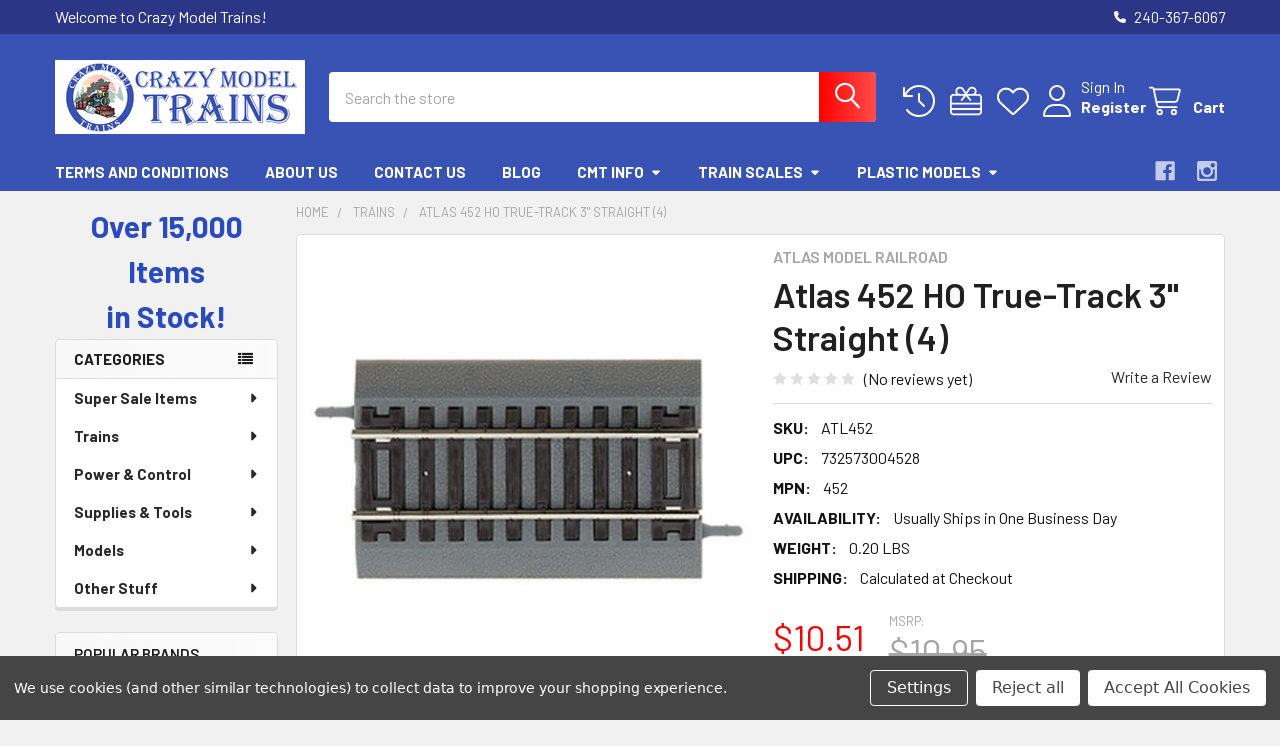

--- FILE ---
content_type: text/html; charset=UTF-8
request_url: https://crazymodeltrains.com/atlas-452-ho-true-track-3-straight-4/
body_size: 31833
content:

        <!DOCTYPE html>
<html class="no-js" lang="en">
        <head>
        <title>Atlas 452 HO True-Track 3&quot; Straight (4) - Crazy Model Trains</title>
        <link rel="dns-prefetch preconnect" href="https://cdn11.bigcommerce.com/s-qbeofcdmzf" crossorigin><link rel="dns-prefetch preconnect" href="https://fonts.googleapis.com/" crossorigin><link rel="dns-prefetch preconnect" href="https://fonts.gstatic.com/" crossorigin>
        <meta property="product:price:amount" content="10.51" /><meta property="product:price:currency" content="USD" /><meta property="og:url" content="https://crazymodeltrains.com/atlas-452-ho-true-track-3-straight-4/" /><meta property="og:site_name" content="Crazy Model Trains" /><meta name="keywords" content="Model Trains, HO Scale Train Layouts, Model Railroad, Kato USA, Model Train Stuff, Hobby Supplies, Plastic Models, N Scale Trains, HO Scale Trains, O Scale Trains"><meta name="description" content="Atlas 452 HO True-Track 3&quot; Straight (4)"><link rel='canonical' href='https://crazymodeltrains.com/atlas-452-ho-true-track-3-straight-4/' /><meta name='platform' content='bigcommerce.stencil' /><meta property="og:type" content="product" />
<meta property="og:title" content="Atlas 452 HO True-Track 3&quot; Straight (4)" />
<meta property="og:description" content="Atlas 452 HO True-Track 3&quot; Straight (4)" />
<meta property="og:image" content="https://cdn11.bigcommerce.com/s-qbeofcdmzf/products/55985/images/190349/atl452-atlas-452-ho-true-track-3-straight-4-773268675__43169.1683859791.386.513.jpg?c=2" />
<meta property="fb:admins" content="buhlig369@gmail.com" />
<meta property="og:availability" content="instock" />
<meta property="pinterest:richpins" content="enabled" />
        
         

        <link href="https://cdn11.bigcommerce.com/s-qbeofcdmzf/product_images/Crazy%20Model%20Trains%20Full%20V2.2%20SQ%2032x32.jpg?t=1709487079" rel="shortcut icon">
        <meta name="viewport" content="width=device-width, initial-scale=1">

        <script nonce="">
            document.documentElement.className = document.documentElement.className.replace('no-js', 'js');
        </script>

        <script nonce="">
    function browserSupportsAllFeatures() {
        return window.Promise
            && window.fetch
            && window.URL
            && window.URLSearchParams
            && window.WeakMap
            // object-fit support
            && ('objectFit' in document.documentElement.style);
    }

    function loadScript(src) {
        var js = document.createElement('script');
        js.src = src;
        js.nonce = '';
        js.onerror = function () {
            console.error('Failed to load polyfill script ' + src);
        };
        document.head.appendChild(js);
    }

    if (!browserSupportsAllFeatures()) {
        loadScript('https://cdn11.bigcommerce.com/s-qbeofcdmzf/stencil/9578a150-8c4c-013e-531b-5eaa469dda74/e/e36be2a0-92bd-013b-6c0d-6e36305c5e2b/dist/theme-bundle.polyfills.js');
    }
</script>
        <script nonce="">window.consentManagerTranslations = `{"locale":"en","locales":{"consent_manager.data_collection_warning":"en","consent_manager.accept_all_cookies":"en","consent_manager.gdpr_settings":"en","consent_manager.data_collection_preferences":"en","consent_manager.manage_data_collection_preferences":"en","consent_manager.use_data_by_cookies":"en","consent_manager.data_categories_table":"en","consent_manager.allow":"en","consent_manager.accept":"en","consent_manager.deny":"en","consent_manager.dismiss":"en","consent_manager.reject_all":"en","consent_manager.category":"en","consent_manager.purpose":"en","consent_manager.functional_category":"en","consent_manager.functional_purpose":"en","consent_manager.analytics_category":"en","consent_manager.analytics_purpose":"en","consent_manager.targeting_category":"en","consent_manager.advertising_category":"en","consent_manager.advertising_purpose":"en","consent_manager.essential_category":"en","consent_manager.esential_purpose":"en","consent_manager.yes":"en","consent_manager.no":"en","consent_manager.not_available":"en","consent_manager.cancel":"en","consent_manager.save":"en","consent_manager.back_to_preferences":"en","consent_manager.close_without_changes":"en","consent_manager.unsaved_changes":"en","consent_manager.by_using":"en","consent_manager.agree_on_data_collection":"en","consent_manager.change_preferences":"en","consent_manager.cancel_dialog_title":"en","consent_manager.privacy_policy":"en","consent_manager.allow_category_tracking":"en","consent_manager.disallow_category_tracking":"en"},"translations":{"consent_manager.data_collection_warning":"We use cookies (and other similar technologies) to collect data to improve your shopping experience.","consent_manager.accept_all_cookies":"Accept All Cookies","consent_manager.gdpr_settings":"Settings","consent_manager.data_collection_preferences":"Website Data Collection Preferences","consent_manager.manage_data_collection_preferences":"Manage Website Data Collection Preferences","consent_manager.use_data_by_cookies":" uses data collected by cookies and JavaScript libraries to improve your shopping experience.","consent_manager.data_categories_table":"The table below outlines how we use this data by category. To opt out of a category of data collection, select 'No' and save your preferences.","consent_manager.allow":"Allow","consent_manager.accept":"Accept","consent_manager.deny":"Deny","consent_manager.dismiss":"Dismiss","consent_manager.reject_all":"Reject all","consent_manager.category":"Category","consent_manager.purpose":"Purpose","consent_manager.functional_category":"Functional","consent_manager.functional_purpose":"Enables enhanced functionality, such as videos and live chat. If you do not allow these, then some or all of these functions may not work properly.","consent_manager.analytics_category":"Analytics","consent_manager.analytics_purpose":"Provide statistical information on site usage, e.g., web analytics so we can improve this website over time.","consent_manager.targeting_category":"Targeting","consent_manager.advertising_category":"Advertising","consent_manager.advertising_purpose":"Used to create profiles or personalize content to enhance your shopping experience.","consent_manager.essential_category":"Essential","consent_manager.esential_purpose":"Essential for the site and any requested services to work, but do not perform any additional or secondary function.","consent_manager.yes":"Yes","consent_manager.no":"No","consent_manager.not_available":"N/A","consent_manager.cancel":"Cancel","consent_manager.save":"Save","consent_manager.back_to_preferences":"Back to Preferences","consent_manager.close_without_changes":"You have unsaved changes to your data collection preferences. Are you sure you want to close without saving?","consent_manager.unsaved_changes":"You have unsaved changes","consent_manager.by_using":"By using our website, you're agreeing to our","consent_manager.agree_on_data_collection":"By using our website, you're agreeing to the collection of data as described in our ","consent_manager.change_preferences":"You can change your preferences at any time","consent_manager.cancel_dialog_title":"Are you sure you want to cancel?","consent_manager.privacy_policy":"Privacy Policy","consent_manager.allow_category_tracking":"Allow [CATEGORY_NAME] tracking","consent_manager.disallow_category_tracking":"Disallow [CATEGORY_NAME] tracking"}}`;</script>

        <script nonce="">
            window.lazySizesConfig = window.lazySizesConfig || {};
            window.lazySizesConfig.loadMode = 1;
        </script>
        <script async src="https://cdn11.bigcommerce.com/s-qbeofcdmzf/stencil/9578a150-8c4c-013e-531b-5eaa469dda74/e/e36be2a0-92bd-013b-6c0d-6e36305c5e2b/dist/theme-bundle.head_async.js" nonce=""></script>

            <link href="https://fonts.googleapis.com/css?family=Barlow:600,400,500,700&display=block" rel="stylesheet">
            <script async src="https://cdn11.bigcommerce.com/s-qbeofcdmzf/stencil/9578a150-8c4c-013e-531b-5eaa469dda74/e/e36be2a0-92bd-013b-6c0d-6e36305c5e2b/dist/theme-bundle.font.js" nonce=""></script>
            <link data-stencil-stylesheet href="https://cdn11.bigcommerce.com/s-qbeofcdmzf/stencil/9578a150-8c4c-013e-531b-5eaa469dda74/e/e36be2a0-92bd-013b-6c0d-6e36305c5e2b/css/theme-769a9430-8d28-013e-5c44-0ec3702caba1.css" rel="stylesheet">
            <!-- Start Tracking Code for analytics_facebook -->

<script data-bc-cookie-consent="4" type="text/plain">
!function(f,b,e,v,n,t,s){if(f.fbq)return;n=f.fbq=function(){n.callMethod?n.callMethod.apply(n,arguments):n.queue.push(arguments)};if(!f._fbq)f._fbq=n;n.push=n;n.loaded=!0;n.version='2.0';n.queue=[];t=b.createElement(e);t.async=!0;t.src=v;s=b.getElementsByTagName(e)[0];s.parentNode.insertBefore(t,s)}(window,document,'script','https://connect.facebook.net/en_US/fbevents.js');

fbq('set', 'autoConfig', 'false', '366962005631755');
fbq('dataProcessingOptions', []);
fbq('init', '366962005631755', {"external_id":"d522f887-0911-4f95-af2f-4c3a656a788d"});
fbq('set', 'agent', 'bigcommerce', '366962005631755');

function trackEvents() {
    var pathName = window.location.pathname;

    fbq('track', 'PageView', {}, "");

    // Search events start -- only fire if the shopper lands on the /search.php page
    if (pathName.indexOf('/search.php') === 0 && getUrlParameter('search_query')) {
        fbq('track', 'Search', {
            content_type: 'product_group',
            content_ids: [],
            search_string: getUrlParameter('search_query')
        });
    }
    // Search events end

    // Wishlist events start -- only fire if the shopper attempts to add an item to their wishlist
    if (pathName.indexOf('/wishlist.php') === 0 && getUrlParameter('added_product_id')) {
        fbq('track', 'AddToWishlist', {
            content_type: 'product_group',
            content_ids: []
        });
    }
    // Wishlist events end

    // Lead events start -- only fire if the shopper subscribes to newsletter
    if (pathName.indexOf('/subscribe.php') === 0 && getUrlParameter('result') === 'success') {
        fbq('track', 'Lead', {});
    }
    // Lead events end

    // Registration events start -- only fire if the shopper registers an account
    if (pathName.indexOf('/login.php') === 0 && getUrlParameter('action') === 'account_created') {
        fbq('track', 'CompleteRegistration', {}, "");
    }
    // Registration events end

    

    function getUrlParameter(name) {
        var cleanName = name.replace(/[\[]/, '\[').replace(/[\]]/, '\]');
        var regex = new RegExp('[\?&]' + cleanName + '=([^&#]*)');
        var results = regex.exec(window.location.search);
        return results === null ? '' : decodeURIComponent(results[1].replace(/\+/g, ' '));
    }
}

if (window.addEventListener) {
    window.addEventListener("load", trackEvents, false)
}
</script>
<noscript><img height="1" width="1" style="display:none" alt="null" src="https://www.facebook.com/tr?id=366962005631755&ev=PageView&noscript=1&a=plbigcommerce1.2&eid="/></noscript>

<!-- End Tracking Code for analytics_facebook -->

<!-- Start Tracking Code for analytics_googleanalytics4 -->

<script data-cfasync="false" src="https://cdn11.bigcommerce.com/shared/js/google_analytics4_bodl_subscribers-358423becf5d870b8b603a81de597c10f6bc7699.js" integrity="sha256-gtOfJ3Avc1pEE/hx6SKj/96cca7JvfqllWA9FTQJyfI=" crossorigin="anonymous"></script>
<script data-cfasync="false">
  (function () {
    window.dataLayer = window.dataLayer || [];

    function gtag(){
        dataLayer.push(arguments);
    }

    function initGA4(event) {
         function setupGtag() {
            function configureGtag() {
                gtag('js', new Date());
                gtag('set', 'developer_id.dMjk3Nj', true);
                gtag('config', 'G-DJT74TT3RT');
            }

            var script = document.createElement('script');

            script.src = 'https://www.googletagmanager.com/gtag/js?id=G-DJT74TT3RT';
            script.async = true;
            script.onload = configureGtag;

            document.head.appendChild(script);
        }

        setupGtag();

        if (typeof subscribeOnBodlEvents === 'function') {
            subscribeOnBodlEvents('G-DJT74TT3RT', true);
        }

        window.removeEventListener(event.type, initGA4);
    }

    gtag('consent', 'default', {"ad_storage":"denied","ad_user_data":"denied","ad_personalization":"denied","analytics_storage":"denied","functionality_storage":"denied"})
            

    var eventName = document.readyState === 'complete' ? 'consentScriptsLoaded' : 'DOMContentLoaded';
    window.addEventListener(eventName, initGA4, false);
  })()
</script>

<!-- End Tracking Code for analytics_googleanalytics4 -->

<!-- Start Tracking Code for analytics_siteverification -->

<meta name="google-site-verification" content="qf_2xXBmM1hUnFZUb0e4p-j-UQibCBPjbbVwesmGSaE" />
<meta name="facebook-domain-verification" content="90eiocwxyoucnl1xljk2rgmz4y3i9p" />
<meta name="google-site-verification" content="HwUoJ_N2sSGW5lyQjfOmbACnPiPvv9Ngh_JZvtm7HaI" />



<!-- End Tracking Code for analytics_siteverification -->

<!-- Start Tracking Code for analytics_visualwebsiteoptimizer -->

<style>
.header-logo-image-unknown-size {
    max-height: 135px;
}
</style>

<!-- End Tracking Code for analytics_visualwebsiteoptimizer -->


<script type="text/javascript" src="https://checkout-sdk.bigcommerce.com/v1/loader.js" defer ></script>
<script>window.consentManagerStoreConfig = function () { return {"storeName":"Crazy Model Trains","privacyPolicyUrl":"","writeKey":null,"improvedConsentManagerEnabled":true,"AlwaysIncludeScriptsWithConsentTag":true}; };</script>
<script type="text/javascript" src="https://cdn11.bigcommerce.com/shared/js/bodl-consent-32a446f5a681a22e8af09a4ab8f4e4b6deda6487.js" integrity="sha256-uitfaufFdsW9ELiQEkeOgsYedtr3BuhVvA4WaPhIZZY=" crossorigin="anonymous" defer></script>
<script type="text/javascript" src="https://cdn11.bigcommerce.com/shared/js/storefront/consent-manager-config-3013a89bb0485f417056882e3b5cf19e6588b7ba.js" defer></script>
<script type="text/javascript" src="https://cdn11.bigcommerce.com/shared/js/storefront/consent-manager-08633fe15aba542118c03f6d45457262fa9fac88.js" defer></script>
<script type="text/javascript">
var BCData = {"product_attributes":{"sku":"ATL452","upc":"732573004528","mpn":"452","gtin":null,"weight":{"formatted":"0.20 LBS","value":0.2},"base":true,"image":null,"price":{"without_tax":{"formatted":"$10.51","value":10.51,"currency":"USD"},"tax_label":"Tax","rrp_without_tax":{"formatted":"$10.95","value":10.95,"currency":"USD"},"saved":{"formatted":"$0.44","value":0.44,"currency":"USD"}},"out_of_stock_behavior":"hide_option","out_of_stock_message":"Out of stock","available_modifier_values":[],"in_stock_attributes":[],"stock":25,"instock":true,"stock_message":null,"purchasable":true,"purchasing_message":null,"call_for_price_message":null}};
</script>
<script data-bc-cookie-consent="4" type="text/plain">
  const GADsconversionID = "10949491495"; // Do not include AW-
  const GADsPurchaseConvLabel = "QFT2CIjJxMMaEKf2j-Uo"; // From the Purchase Conversion
</script>

<script data-bc-cookie-consent="4" type="text/plain">
  const GADs_initial_script = document.createElement('script');
  GADs_initial_script.setAttribute('src', 'https://www.googletagmanager.com/gtag/js?id=AW-' + GADsconversionID);
  GADs_initial_script.setAttribute('async', '');
  document.head.appendChild(GADs_initial_script);

  window.dataLayer = window.dataLayer || [];
  function gtag() { dataLayer.push(arguments); }
  gtag('js', new Date());
  gtag('config', 'AW-' + GADsconversionID, { 'allow_enhanced_conversions': true });
</script>

<script data-bc-cookie-consent="4" type="text/plain">
  if ('product' === 'orderconfirmation') {

    // Fetch API to get product, order and customer details
    fetch('/api/storefront/orders/' + "" )
      .then((res) => res.json())
      .then((order) => {

        // Get order details
        var GADs_currency_code = order.currency.code;
        var GADs_order_amount = order.orderAmount;
        var GADs_order_email = order.billingAddress.email;
        var inputPhone = order.billingAddress.phone;
        var GADs_formatted_phone = "";

        // Format phone
        switch (true) {
          case inputPhone.indexOf("+") == 0:
            GADs_formatted_phone = inputPhone.replace(/[^0-9+]/gi, '');
            break;
          case inputPhone.indexOf("1") == 0:
            GADs_formatted_phone = "+" + inputPhone.replace(/[^0-9]/gi, '');
            break;
          default:
            GADs_formatted_phone = "+1" + inputPhone.replace(/[^0-9]/gi, '');
            break;
        }

        var GADs_items_list = order.lineItems.physicalItems.map((item) => {
          let itemID = item.productId;
          return {
            'id': itemID,
            'google_business_vertical': 'retail'
          };
        });

        gtag('set', 'user_data', {
          "email": GADs_order_email,
          "phone_number": GADs_formatted_phone
        });

        gtag('event', 'conversion', {
          'send_to': "AW-" + GADsconversionID + "/" + GADsPurchaseConvLabel,
          'value': GADs_order_amount,
          'currency': GADs_currency_code,
          'transaction_id': ""
        });

        gtag('event', 'purchase', {
          'send_to': "AW-" + GADsconversionID,
          'value': GADs_order_amount,
          'items': GADs_items_list
        });

      });
  }
</script>

<script data-bc-cookie-consent="4" type="text/plain">
  if ('product' === 'product') {
    gtag('event', 'view_item', {
      'send_to': "AW-" + GADsconversionID,
      'value': BCData.product_attributes.price.without_tax.value,
      'items': [
        {
          'id': '55985',
          'google_business_vertical': 'retail'
        }
      ]
    });
  }
</script>

<script data-bc-cookie-consent="4" type="text/plain">
  window.addEventListener('submit', function DR_addToCart(e) {
    if (e.target.attributes["data-cart-item-add"]) {
      gtag('event', 'add_to_cart',
        {
          'send_to': "AW-" + GADsconversionID,
          'value': BCData.product_attributes.price.without_tax.value,
          'items':
            [
              {
                'id': '55985',
                'google_business_vertical': 'retail'
              }
            ]
        });
    }
  })
</script>
 <script data-cfasync="false" src="https://microapps.bigcommerce.com/bodl-events/1.9.4/index.js" integrity="sha256-Y0tDj1qsyiKBRibKllwV0ZJ1aFlGYaHHGl/oUFoXJ7Y=" nonce="" crossorigin="anonymous"></script>
 <script data-cfasync="false" nonce="">

 (function() {
    function decodeBase64(base64) {
       const text = atob(base64);
       const length = text.length;
       const bytes = new Uint8Array(length);
       for (let i = 0; i < length; i++) {
          bytes[i] = text.charCodeAt(i);
       }
       const decoder = new TextDecoder();
       return decoder.decode(bytes);
    }
    window.bodl = JSON.parse(decodeBase64("[base64]"));
 })()

 </script>

<script nonce="">
(function () {
    var xmlHttp = new XMLHttpRequest();

    xmlHttp.open('POST', 'https://bes.gcp.data.bigcommerce.com/nobot');
    xmlHttp.setRequestHeader('Content-Type', 'application/json');
    xmlHttp.send('{"store_id":"999865449","timezone_offset":"-4.0","timestamp":"2026-01-19T07:09:44.07885900Z","visit_id":"81fc8a21-00a1-40ca-8ffa-ed2a739a7881","channel_id":1}');
})();
</script>

        

        <!-- snippet location htmlhead -->

                    <link href="https://cdn11.bigcommerce.com/s-qbeofcdmzf/images/stencil/608x608/products/55985/190349/atl452-atlas-452-ho-true-track-3-straight-4-773268675__43169.1683859791.jpg?c=2" rel="preload" as="image">

    </head>
    <body class="csscolumns papaSupermarket-layout--left-sidebar
        papaSupermarket-style--modern
        papaSupermarket-pageType--product
        papaSupermarket-page--pages-product
        emthemesModez-productUniform
        
        papaSupermarket--showAllCategoriesMenu
        papaSupermarket--showSubcategoriesMenu
        
        
        
        
        
        " id="topOfPage">

        <!-- Facebook SDK -->
        <div id="fb-root"></div>
        <script async defer crossorigin="anonymous" src="https://connect.facebook.net/en_US/sdk.js#xfbml=1&version=v22.0&appId=378187145615477" nonce=""></script>

        <!-- snippet location header -->
        <svg data-src="https://cdn11.bigcommerce.com/s-qbeofcdmzf/stencil/9578a150-8c4c-013e-531b-5eaa469dda74/e/e36be2a0-92bd-013b-6c0d-6e36305c5e2b/img/icon-sprite.svg" class="icons-svg-sprite"></svg>

        <header class="header" role="banner"  data-stickymenu>
    <a href="#" class="mobileMenu-toggle" data-mobile-menu-toggle="menu">
        <span class="mobileMenu-toggleIcon">Toggle menu</span>
    </a>

        <div class="emthemesModez-header-topSection">
            <div class="container">
                <nav class="navUser navUser--storeInfo">
    <ul class="navUser-section">
        <li class="navUser-item">
            <span class="navUser-welcome">Welcome to Crazy Model Trains!</span>
        </li>
    </ul>
</nav>

<nav class="navUser">


        
    <ul class="navUser-section">
        

        <li class="navUser-item">
            <a class="navUser-action" href="tel:240-367-6067">
                <i class="icon"><svg><use href="#icon-phone-solid" /></svg></i>
                <span>240-367-6067</span>
            </a>
        </li>

    </ul>
</nav>            </div>
        </div>

    <div class="emthemesModez-header-userSection emthemesModez-header-userSection--logo-left">
        <div class="container">
                <div class="header-logo header-logo--left">
                    <a href="https://crazymodeltrains.com/" data-instantload='{"page":"home"}'>
            <div class="header-logo-image-container">
                <img class="header-logo-image" src="https://cdn11.bigcommerce.com/s-qbeofcdmzf/images/stencil/250x100/crazy_model_trains_full_v2.2_1704514318__15442.original.png" srcset="https://cdn11.bigcommerce.com/s-qbeofcdmzf/images/stencil/250x100/crazy_model_trains_full_v2.2_1704514318__15442.original.png 1x, https://cdn11.bigcommerce.com/s-qbeofcdmzf/images/stencil/500w/crazy_model_trains_full_v2.2_1704514318__15442.original.png 2x" alt="Crazy Model Trains" title="Crazy Model Trains">
            </div>
</a>
                </div>

            <nav class="navUser">
    
    <ul class="navUser-section navUser-section--alt">
        <li class="navUser-item navUser-item--recentlyViewed">
            <a class="navUser-action navUser-action--recentlyViewed" href="#recently-viewed" data-dropdown="recently-viewed-dropdown" data-options="align:right" title="Recently Viewed" style="display:none">
                <i class="icon"><svg><use href="#icon-recent-list" /></svg></i>
                <span class="navUser-item-recentlyViewedLabel"><span class='firstword'>Recently </span>Viewed</span>
            </a>
            <div class="dropdown-menu" id="recently-viewed-dropdown" data-dropdown-content aria-hidden="true"></div>
        </li>

            <li class="navUser-item">
                <a class="navUser-action navUser-action--giftCert" href="/giftcertificates.php" title="Gift Certificates">
                    <i class="icon"><svg><use href="#icon-gift" /></svg></i>
                    <span class="navUser-item-giftCertLabel"><span class='firstword'>Gift </span>Certificates</span>
                </a>
            </li>

            <li class="navUser-item">
                <a class="navUser-action navUser-action--wishlist" href="/wishlist.php" title="Wish Lists">
                    <i class="icon"><svg><use href="#icon-heart" /></svg></i>
                    <span class="navUser-item-wishlistLabel"><span class='firstword'>Wish </span>Lists</span>
                </a>
            </li>
        

            <li class="navUser-item navUser-item--account">
                <i class="icon"><svg><use href="#icon-user" /></svg></i>
                <span class="navUser-actions">
                        <span class="navUser-subtitle">
                            <a class="navUser-action" href="/login.php">
                                <span class="navUser-item-loginLabel">Sign In</span>
                            </a>
                        </span>
                            <a class="navUser-action" href="/login.php?action=create_account">Register</a>
                </span>
            </li>

        <li class="navUser-item navUser-item--cart">
            <a
                class="navUser-action navUser-action--cart"
                data-cart-preview
                data-dropdown="cart-preview-dropdown"
                data-options="align:right"
                href="/cart.php"
                title="Cart">
                <i class="icon"><svg><use href="#icon-cart" /></svg></i>
                <span class="_rows">
                    <span class="countPill cart-quantity"></span>
                    <span class="navUser-item-cartLabel">Cart</span>
                </span>
            </a>

            <div class="dropdown-menu" id="cart-preview-dropdown" data-dropdown-content aria-hidden="true"></div>
        </li>
    </ul>
</nav>

            <div class="emthemesModez-quickSearch" data-prevent-quick-search-close>
    <!-- snippet location forms_search -->
    <form class="form" action="/search.php">
        <fieldset class="form-fieldset">
            <div class="form-field">
                <label class="is-srOnly" for="search_query">Search</label>
                <div class="form-prefixPostfix wrap">
                    <input class="form-input" data-search-quick name="search_query" id="search_query" data-error-message="Search field cannot be empty." placeholder="Search the store" autocomplete="off">
                    <input type="submit" class="button button--primary form-prefixPostfix-button--postfix" value="Search" />
                </div>
            </div>
        </fieldset>
    </form>
</div>        </div>
    </div>

    <div class="navPages-container navPages-container--bg" id="menu" data-menu>
        <div class="container">
            <nav class="navPages">

        <div class="emthemesModez-navPages-verticalCategories-container">
            <a class="navPages-action has-subMenu" role="none">Categories</a>
            <div class="emthemesModez-verticalCategories is-open " id="emthemesModez-verticalCategories" data-emthemesmodez-fix-height="emthemesModez-section1-container">
                <ul class="navPages-list navPages-list--categories">

                            <li class="navPages-item">
                                <a class="navPages-action has-subMenu " href="https://crazymodeltrains.com/super-sale-items/"
    data-instantload
    
    data-collapsible="navPages-566"
    data-collapsible-disabled-breakpoint="medium"
    data-collapsible-disabled-state="open"
    data-collapsible-enabled-state="closed">
    Super Sale Items <i class="icon navPages-action-moreIcon" aria-hidden="true"><svg><use href="#icon-caret-down" /></svg></i>
</a>
<div class="navPage-subMenu
    " id="navPages-566" aria-hidden="true" tabindex="-1">
    <ul class="navPage-subMenu-list">
        <li class="navPage-subMenu-item">
            <a class="navPage-subMenu-action navPages-action" href="https://crazymodeltrains.com/super-sale-items/" data-instantload>All Super Sale Items</a>
        </li>
            <li class="navPage-subMenu-item">
                    <a class="navPage-subMenu-action navPages-action" href="https://crazymodeltrains.com/super-sale-items/ho-scale-sale-items/" data-instantload >HO Scale Sale Items</a>
            </li>
            <li class="navPage-subMenu-item">
                    <a class="navPage-subMenu-action navPages-action" href="https://crazymodeltrains.com/super-sale-items/n-scale-sale-items/" data-instantload >N Scale Sale Items</a>
            </li>
            <li class="navPage-subMenu-item">
                    <a class="navPage-subMenu-action navPages-action" href="https://crazymodeltrains.com/super-sale-items/o-scale-sale-items/" data-instantload >O Scale Sale Items</a>
            </li>
    </ul>
</div>
                            </li>
                            <li class="navPages-item">
                                <a class="navPages-action has-subMenu " href="https://crazymodeltrains.com/trains/"
    data-instantload
    
    data-collapsible="navPages-292"
    data-collapsible-disabled-breakpoint="medium"
    data-collapsible-disabled-state="open"
    data-collapsible-enabled-state="closed">
    Trains <i class="icon navPages-action-moreIcon" aria-hidden="true"><svg><use href="#icon-caret-down" /></svg></i>
</a>
<div class="navPage-subMenu
    " id="navPages-292" aria-hidden="true" tabindex="-1">
    <ul class="navPage-subMenu-list">
        <li class="navPage-subMenu-item">
            <a class="navPage-subMenu-action navPages-action" href="https://crazymodeltrains.com/trains/" data-instantload>All Trains</a>
        </li>
            <li class="navPage-subMenu-item">
                    <a class="navPage-subMenu-action navPages-action" href="https://crazymodeltrains.com/trains/ho-scale/" data-instantload >HO Scale</a>
            </li>
            <li class="navPage-subMenu-item">
                    <a class="navPage-subMenu-action navPages-action" href="https://crazymodeltrains.com/trains/n-scale/" data-instantload >N Scale</a>
            </li>
            <li class="navPage-subMenu-item">
                    <a class="navPage-subMenu-action navPages-action" href="https://crazymodeltrains.com/trains/o-scale/" data-instantload >O Scale</a>
            </li>
            <li class="navPage-subMenu-item">
                    <a class="navPage-subMenu-action navPages-action" href="https://crazymodeltrains.com/z-scale/" data-instantload >Z Scale</a>
            </li>
            <li class="navPage-subMenu-item">
                    <a class="navPage-subMenu-action navPages-action" href="https://crazymodeltrains.com/trains/g-scale/" data-instantload >G Scale</a>
            </li>
            <li class="navPage-subMenu-item">
                    <a class="navPage-subMenu-action navPages-action" href="https://crazymodeltrains.com/trains/s-scale/" data-instantload >S Scale</a>
            </li>
            <li class="navPage-subMenu-item">
                    <a class="navPage-subMenu-action navPages-action" href="https://crazymodeltrains.com/trains/on30-scale/" data-instantload >On30 Scale</a>
            </li>
            <li class="navPage-subMenu-item">
                    <a class="navPage-subMenu-action navPages-action" href="https://crazymodeltrains.com/trains/tt-scale/" data-instantload >TT Scale</a>
            </li>
            <li class="navPage-subMenu-item">
                    <a class="navPage-subMenu-action navPages-action" href="https://crazymodeltrains.com/trains/thomas-and-friends-1/" data-instantload >Thomas-and-Friends</a>
            </li>
            <li class="navPage-subMenu-item">
                    <a class="navPage-subMenu-action navPages-action" href="https://crazymodeltrains.com/trains/all-scale-scenery/" data-instantload >All Scale Scenery</a>
            </li>
    </ul>
</div>
                            </li>
                            <li class="navPages-item">
                                <a class="navPages-action has-subMenu " href="https://crazymodeltrains.com/power_control/"
    data-instantload
    
    data-collapsible="navPages-268"
    data-collapsible-disabled-breakpoint="medium"
    data-collapsible-disabled-state="open"
    data-collapsible-enabled-state="closed">
    Power &amp; Control <i class="icon navPages-action-moreIcon" aria-hidden="true"><svg><use href="#icon-caret-down" /></svg></i>
</a>
<div class="navPage-subMenu
    " id="navPages-268" aria-hidden="true" tabindex="-1">
    <ul class="navPage-subMenu-list">
        <li class="navPage-subMenu-item">
            <a class="navPage-subMenu-action navPages-action" href="https://crazymodeltrains.com/power_control/" data-instantload>All Power &amp; Control</a>
        </li>
            <li class="navPage-subMenu-item">
                    <a class="navPage-subMenu-action navPages-action" href="https://crazymodeltrains.com/dcc-sound-power/ac-speed-controllers/" data-instantload >AC Speed Controllers</a>
            </li>
            <li class="navPage-subMenu-item">
                    <a class="navPage-subMenu-action navPages-action" href="https://crazymodeltrains.com/dcc-sound-power/dc-speed-controllers/" data-instantload >DC Speed Controllers</a>
            </li>
            <li class="navPage-subMenu-item">
                    <a class="navPage-subMenu-action navPages-action" href="https://crazymodeltrains.com/dcc-sound-power/dcc-starter-systems/" data-instantload >DCC Starter Systems</a>
            </li>
            <li class="navPage-subMenu-item">
                    <a class="navPage-subMenu-action navPages-action" href="https://crazymodeltrains.com/dcc-sound-power/dcc-throttles-and-cabs/" data-instantload >DCC Throttles and Cabs</a>
            </li>
            <li class="navPage-subMenu-item">
                    <a class="navPage-subMenu-action navPages-action" href="https://crazymodeltrains.com/dcc-sound-power/dcc-boosters/" data-instantload >DCC Boosters</a>
            </li>
            <li class="navPage-subMenu-item">
                    <a class="navPage-subMenu-action navPages-action" href="https://crazymodeltrains.com/dcc-sound-power/dcc-decoders-sound/" data-instantload >DCC Decoders &amp; Sound</a>
            </li>
            <li class="navPage-subMenu-item">
                    <a class="navPage-subMenu-action navPages-action" href="https://crazymodeltrains.com/dcc-accessories/" data-instantload >DCC Accessories</a>
            </li>
            <li class="navPage-subMenu-item">
                    <a class="navPage-subMenu-action navPages-action" href="https://crazymodeltrains.com/dcc-sound-power/other-control-accessories/" data-instantload >Other Control Accessories</a>
            </li>
            <li class="navPage-subMenu-item">
                    <a class="navPage-subMenu-action navPages-action" href="https://crazymodeltrains.com/dcc-sound-power/electrical-electronic-parts/" data-instantload >Electrical &amp; Electronic Parts</a>
            </li>
            <li class="navPage-subMenu-item">
                    <a class="navPage-subMenu-action navPages-action" href="https://crazymodeltrains.com/dcc-sound-power/wire/" data-instantload >Wire</a>
            </li>
    </ul>
</div>
                            </li>
                            <li class="navPages-item">
                                <a class="navPages-action has-subMenu " href="https://crazymodeltrains.com/supplies-tools/"
    data-instantload
    
    data-collapsible="navPages-265"
    data-collapsible-disabled-breakpoint="medium"
    data-collapsible-disabled-state="open"
    data-collapsible-enabled-state="closed">
    Supplies &amp; Tools <i class="icon navPages-action-moreIcon" aria-hidden="true"><svg><use href="#icon-caret-down" /></svg></i>
</a>
<div class="navPage-subMenu
    " id="navPages-265" aria-hidden="true" tabindex="-1">
    <ul class="navPage-subMenu-list">
        <li class="navPage-subMenu-item">
            <a class="navPage-subMenu-action navPages-action" href="https://crazymodeltrains.com/supplies-tools/" data-instantload>All Supplies &amp; Tools</a>
        </li>
            <li class="navPage-subMenu-item">
                    <a class="navPage-subMenu-action navPages-action" href="https://crazymodeltrains.com/supplies-tools/paints/" data-instantload >Paints</a>
            </li>
            <li class="navPage-subMenu-item">
                    <a class="navPage-subMenu-action navPages-action" href="https://crazymodeltrains.com/supplies-tools/new-category/" data-instantload >Painting Tools &amp; Supplies</a>
            </li>
            <li class="navPage-subMenu-item">
                    <a class="navPage-subMenu-action navPages-action" href="https://crazymodeltrains.com/supplies-tools/scratch-building-supplies/" data-instantload >Scratch Building Supplies</a>
            </li>
            <li class="navPage-subMenu-item">
                    <a class="navPage-subMenu-action navPages-action" href="https://crazymodeltrains.com/supplies-tools/decals/" data-instantload >Decals</a>
            </li>
            <li class="navPage-subMenu-item">
                    <a class="navPage-subMenu-action navPages-action" href="https://crazymodeltrains.com/supplies-tools/tools-hardware/" data-instantload >Tools &amp; Hardware</a>
            </li>
            <li class="navPage-subMenu-item">
                    <a class="navPage-subMenu-action navPages-action" href="https://crazymodeltrains.com/supplies-tools/cleaning-maintenance/" data-instantload >Cleaning &amp; Maintenance</a>
            </li>
            <li class="navPage-subMenu-item">
                    <a class="navPage-subMenu-action navPages-action" href="https://crazymodeltrains.com/supplies-tools/smoke-fluid/" data-instantload >Smoke Fluid</a>
            </li>
            <li class="navPage-subMenu-item">
                    <a class="navPage-subMenu-action navPages-action" href="https://crazymodeltrains.com/supplies-tools/track-nails/" data-instantload >Track Nails</a>
            </li>
    </ul>
</div>
                            </li>
                            <li class="navPages-item">
                                <a class="navPages-action has-subMenu " href="https://crazymodeltrains.com/models/"
    data-instantload
    
    data-collapsible="navPages-261"
    data-collapsible-disabled-breakpoint="medium"
    data-collapsible-disabled-state="open"
    data-collapsible-enabled-state="closed">
    Models <i class="icon navPages-action-moreIcon" aria-hidden="true"><svg><use href="#icon-caret-down" /></svg></i>
</a>
<div class="navPage-subMenu
    " id="navPages-261" aria-hidden="true" tabindex="-1">
    <ul class="navPage-subMenu-list">
        <li class="navPage-subMenu-item">
            <a class="navPage-subMenu-action navPages-action" href="https://crazymodeltrains.com/models/" data-instantload>All Models</a>
        </li>
            <li class="navPage-subMenu-item">
                    <a class="navPage-subMenu-action navPages-action" href="https://crazymodeltrains.com/models/plastic/" data-instantload >Plastic</a>
            </li>
            <li class="navPage-subMenu-item">
                    <a class="navPage-subMenu-action navPages-action" href="https://crazymodeltrains.com/models/diecast/" data-instantload >Diecast</a>
            </li>
            <li class="navPage-subMenu-item">
                    <a class="navPage-subMenu-action navPages-action" href="https://crazymodeltrains.com/models/rockets/" data-instantload >Rockets</a>
            </li>
            <li class="navPage-subMenu-item">
                    <a class="navPage-subMenu-action navPages-action" href="https://crazymodeltrains.com/models/pinecar/" data-instantload >PineCar</a>
            </li>
    </ul>
</div>
                            </li>
                            <li class="navPages-item">
                                <a class="navPages-action has-subMenu " href="https://crazymodeltrains.com/other/"
    data-instantload
    
    data-collapsible="navPages-231"
    data-collapsible-disabled-breakpoint="medium"
    data-collapsible-disabled-state="open"
    data-collapsible-enabled-state="closed">
    Other Stuff <i class="icon navPages-action-moreIcon" aria-hidden="true"><svg><use href="#icon-caret-down" /></svg></i>
</a>
<div class="navPage-subMenu
    " id="navPages-231" aria-hidden="true" tabindex="-1">
    <ul class="navPage-subMenu-list">
        <li class="navPage-subMenu-item">
            <a class="navPage-subMenu-action navPages-action" href="https://crazymodeltrains.com/other/" data-instantload>All Other Stuff</a>
        </li>
            <li class="navPage-subMenu-item">
                    <a class="navPage-subMenu-action navPages-action" href="https://crazymodeltrains.com/books-videos/" data-instantload >Books &amp; Videos</a>
            </li>
            <li class="navPage-subMenu-item">
                    <a class="navPage-subMenu-action navPages-action" href="https://crazymodeltrains.com/no-category/" data-instantload >No Category</a>
            </li>
    </ul>
</div>
                            </li>
                    
                </ul>
            </div>
        </div>
    
    
        <ul class="navPages-list">
                <li class="navPages-item">
                    <a class="navPages-action" data-instantload href="https://crazymodeltrains.com/terms-and-conditions/">Terms and Conditions</a>
                </li>
                <li class="navPages-item">
                    <a class="navPages-action" data-instantload href="https://crazymodeltrains.com/about-us/">About Us</a>
                </li>
                <li class="navPages-item">
                    <a class="navPages-action" data-instantload href="https://crazymodeltrains.com/contact-us/">Contact Us</a>
                </li>
                <li class="navPages-item">
                    <a class="navPages-action" data-instantload href="https://crazymodeltrains.com/blog/">Blog</a>
                </li>
                <li class="navPages-item">
                    <a class="navPages-action has-subMenu" href="https://crazymodeltrains.com/cmt-info/" 
    data-instantload
    data-collapsible="navPages-page-4"
    data-collapsible-disabled-breakpoint="medium"
    data-collapsible-disabled-state="open"
    data-collapsible-enabled-state="closed">
    CMT Info <i class="icon navPages-action-moreIcon" aria-hidden="true"><svg><use href="#icon-caret-down" /></svg></i>
</a>
<div class="navPage-subMenu navPage-subMenu--standard" id="navPages-page-4" aria-hidden="true" tabindex="-1">
    <ul class="navPage-subMenu-list">
        <li class="navPage-subMenu-item">
            <a class="navPage-subMenu-action navPages-action" data-instantload href="https://crazymodeltrains.com/cmt-info/">CMT Info</a>
        </li>
            <li class="navPage-subMenu-item">
                    <a class="navPage-subMenu-action navPages-action" data-instantload href="https://crazymodeltrains.com/conversion-tables/">Scale Conversion Tables</a>
            </li>
            <li class="navPage-subMenu-item">
                    <a class="navPage-subMenu-action navPages-action" data-instantload href="https://crazymodeltrains.com/model-railroading-scales/">Model Railroading Scales &amp; Gauges</a>
            </li>
    </ul>
</div>
                </li>
                <li class="navPages-item">
                    <a class="navPages-action has-subMenu" href="https://crazymodeltrains.com/train-scales/" 
    data-instantload
    data-collapsible="navPages-page-5"
    data-collapsible-disabled-breakpoint="medium"
    data-collapsible-disabled-state="open"
    data-collapsible-enabled-state="closed">
    Train Scales <i class="icon navPages-action-moreIcon" aria-hidden="true"><svg><use href="#icon-caret-down" /></svg></i>
</a>
<div class="navPage-subMenu navPage-subMenu--standard" id="navPages-page-5" aria-hidden="true" tabindex="-1">
    <ul class="navPage-subMenu-list">
        <li class="navPage-subMenu-item">
            <a class="navPage-subMenu-action navPages-action" data-instantload href="https://crazymodeltrains.com/train-scales/">Train Scales</a>
        </li>
            <li class="navPage-subMenu-item">
                    <a class="navPage-subMenu-action navPages-action" data-instantload href="https://crazymodeltrains.com/z-scale/">Z Scale</a>
            </li>
            <li class="navPage-subMenu-item">
                    <a class="navPage-subMenu-action navPages-action" data-instantload href="https://crazymodeltrains.com/trains/n-scale/">N Scale</a>
            </li>
            <li class="navPage-subMenu-item">
                    <a class="navPage-subMenu-action navPages-action" data-instantload href="https://crazymodeltrains.com/ho-scale/">HO Scale</a>
            </li>
            <li class="navPage-subMenu-item">
                    <a class="navPage-subMenu-action navPages-action" data-instantload href="https://crazymodeltrains.com/trains/s-scale/">S Scale</a>
            </li>
            <li class="navPage-subMenu-item">
                    <a class="navPage-subMenu-action navPages-action" data-instantload href="https://crazymodeltrains.com/o-scale/">O Scale</a>
            </li>
            <li class="navPage-subMenu-item">
                    <a class="navPage-subMenu-action navPages-action" data-instantload href="https://crazymodeltrains.com/g-scale/">G Scale</a>
            </li>
    </ul>
</div>
                </li>
                <li class="navPages-item">
                    <a class="navPages-action has-subMenu" href="/models/plastic/" 
    data-instantload
    data-collapsible="navPages-page-6"
    data-collapsible-disabled-breakpoint="medium"
    data-collapsible-disabled-state="open"
    data-collapsible-enabled-state="closed">
    Plastic Models <i class="icon navPages-action-moreIcon" aria-hidden="true"><svg><use href="#icon-caret-down" /></svg></i>
</a>
<div class="navPage-subMenu navPage-subMenu--standard" id="navPages-page-6" aria-hidden="true" tabindex="-1">
    <ul class="navPage-subMenu-list">
        <li class="navPage-subMenu-item">
            <a class="navPage-subMenu-action navPages-action" data-instantload href="/models/plastic/">Plastic Models</a>
        </li>
            <li class="navPage-subMenu-item">
                    <a class="navPage-subMenu-action navPages-action" data-instantload href="/models/plastic/aircraft/">Aircraft</a>
            </li>
            <li class="navPage-subMenu-item">
                    <a class="navPage-subMenu-action navPages-action" data-instantload href="/models/plastic/cars/">Cars</a>
            </li>
            <li class="navPage-subMenu-item">
                    <a class="navPage-subMenu-action navPages-action" data-instantload href="https://crazymodeltrains.com/figures/">Figures</a>
            </li>
    </ul>
</div>
                </li>
        </ul>
    <ul class="navPages-list navPages-list--user ">
            <li class="navPages-item">
                <a class="navPages-action" href="/giftcertificates.php">Gift Certificates</a>
            </li>
            <li class="navPages-item">
                <a class="navPages-action" href="/login.php">Sign In</a>
                    <a class="navPages-action" href="/login.php?action=create_account">Register</a>
            </li>

        <li class="navPages-item navPages-item--phone">
            <a class="navPages-action" href="tel:240-367-6067">
                <i class="icon"><svg><use href="#icon-phone-solid" /></svg></i>
                <span>240-367-6067</span>
            </a>
        </li>
    </ul>

    <div class="navPages-socials">
            <ul class="socialLinks socialLinks--dark">
                <li class="socialLinks-item">
                    <a class="icon icon--facebook"
                    href="https://www.facebook.com/Crazymodeltrains/"
                    target="_blank"
                    rel="noopener"
                    title="Facebook"
                    >
                        <span class="aria-description--hidden">Facebook</span>
                        <svg>
                            <use href="#icon-facebook"/>
                        </svg>
                    </a>
                </li>
                <li class="socialLinks-item">
                    <a class="icon icon--instagram"
                    href="https://www.instagram.com/crazymodeltrains2/"
                    target="_blank"
                    rel="noopener"
                    title="Instagram"
                    >
                        <span class="aria-description--hidden">Instagram</span>
                        <svg>
                            <use href="#icon-instagram"/>
                        </svg>
                    </a>
                </li>
    </ul>
    </div>
</nav>
        </div>
    </div>

    <div data-content-region="header_navigation_bottom--global"></div>
</header>

<div class="emthemesModez-quickSearch emthemesModez-quickSearch--mobileOnly" data-prevent-quick-search-close>
    <!-- snippet location forms_search -->
    <form class="form" action="/search.php">
        <fieldset class="form-fieldset">
            <div class="form-field">
                <label class="is-srOnly" for="search_query_mobile">Search</label>
                <div class="form-prefixPostfix wrap">
                    <input class="form-input" data-search-quick name="search_query" id="search_query_mobile" data-error-message="Search field cannot be empty." placeholder="Search the store" autocomplete="off">
                    <input type="submit" class="button button--primary form-prefixPostfix-button--postfix" value="Search" />
                </div>
            </div>
        </fieldset>
    </form>
</div>
<div class="dropdown dropdown--quickSearch" id="quickSearch" aria-hidden="true" tabindex="-1" data-prevent-quick-search-close>
    <div class="container">
        <section class="quickSearchResults" data-bind="html: results"></section>
    </div>
</div>
<div class="emthemesModez-overlay"></div>

<div data-content-region="header_bottom--global"></div>
<div data-content-region="header_bottom"></div>

        <div class="body" data-currency-code="USD">
     
    <div class="container">
        
        <div class="page">
            <div class="page-sidebar">
                <nav class="navList navList--aside">
    <h2 class="is-srOnly">Sidebar</h2>
    <div data-content-region="home_sidebar_top--global"><div data-layout-id="1334bfec-102b-4397-aeba-b7d1c5f3916b">       <div data-sub-layout-container="1cb1e466-bd8f-412f-b481-2b2b7ff61406" data-layout-name="Layout">
    <style data-container-styling="1cb1e466-bd8f-412f-b481-2b2b7ff61406">
        [data-sub-layout-container="1cb1e466-bd8f-412f-b481-2b2b7ff61406"] {
            box-sizing: border-box;
            display: flex;
            flex-wrap: wrap;
            z-index: 0;
            position: relative;
            height: ;
            padding-top: 0px;
            padding-right: 0px;
            padding-bottom: 0px;
            padding-left: 0px;
            margin-top: 0px;
            margin-right: 0px;
            margin-bottom: 0px;
            margin-left: 0px;
            border-width: 0px;
            border-style: solid;
            border-color: #333333;
        }

        [data-sub-layout-container="1cb1e466-bd8f-412f-b481-2b2b7ff61406"]:after {
            display: block;
            position: absolute;
            top: 0;
            left: 0;
            bottom: 0;
            right: 0;
            background-size: cover;
            z-index: auto;
        }
    </style>

    <div data-sub-layout="d68571a3-7af2-4a3e-a32e-5b986e821860">
        <style data-column-styling="d68571a3-7af2-4a3e-a32e-5b986e821860">
            [data-sub-layout="d68571a3-7af2-4a3e-a32e-5b986e821860"] {
                display: flex;
                flex-direction: column;
                box-sizing: border-box;
                flex-basis: 100%;
                max-width: 100%;
                z-index: 0;
                position: relative;
                height: ;
                padding-top: 0px;
                padding-right: 10.5px;
                padding-bottom: 0px;
                padding-left: 10.5px;
                margin-top: 0px;
                margin-right: 0px;
                margin-bottom: 0px;
                margin-left: 0px;
                border-width: 0px;
                border-style: solid;
                border-color: #333333;
                justify-content: center;
            }
            [data-sub-layout="d68571a3-7af2-4a3e-a32e-5b986e821860"]:after {
                display: block;
                position: absolute;
                top: 0;
                left: 0;
                bottom: 0;
                right: 0;
                background-size: cover;
                z-index: auto;
            }
            @media only screen and (max-width: 700px) {
                [data-sub-layout="d68571a3-7af2-4a3e-a32e-5b986e821860"] {
                    flex-basis: 100%;
                    max-width: 100%;
                }
            }
        </style>
        <div data-widget-id="514cdab1-59ce-41f7-b407-cb1187d4269a" data-placement-id="c211fe02-fb46-45e0-8e12-ba2b39f3947c" data-placement-status="ACTIVE"><style>
    .sd-simple-text-514cdab1-59ce-41f7-b407-cb1187d4269a {
      padding-top: 0px;
      padding-right: 0px;
      padding-bottom: 0px;
      padding-left: 0px;

      margin-top: 0px;
      margin-right: 0px;
      margin-bottom: 0px;
      margin-left: 0px;

    }

    .sd-simple-text-514cdab1-59ce-41f7-b407-cb1187d4269a * {
      margin: 0;
      padding: 0;

        color: rgba(42,74,191,1);
        font-family: inherit;
        font-weight: 700;
        font-size: 30px;
        min-height: 30px;

    }

    .sd-simple-text-514cdab1-59ce-41f7-b407-cb1187d4269a {
        text-align: center;
    }

    #sd-simple-text-editable-514cdab1-59ce-41f7-b407-cb1187d4269a {
      min-width: 14px;
      line-height: 1.5;
      display: inline-block;
    }

    #sd-simple-text-editable-514cdab1-59ce-41f7-b407-cb1187d4269a[data-edit-mode="true"]:hover,
    #sd-simple-text-editable-514cdab1-59ce-41f7-b407-cb1187d4269a[data-edit-mode="true"]:active,
    #sd-simple-text-editable-514cdab1-59ce-41f7-b407-cb1187d4269a[data-edit-mode="true"]:focus {
      outline: 1px dashed #3C64F4;
    }

    #sd-simple-text-editable-514cdab1-59ce-41f7-b407-cb1187d4269a strong,
    #sd-simple-text-editable-514cdab1-59ce-41f7-b407-cb1187d4269a strong * {
      font-weight: bold;
    }

    #sd-simple-text-editable-514cdab1-59ce-41f7-b407-cb1187d4269a a {
      color: inherit;
    }

    @supports (color: color-mix(in srgb, #000 50%, #fff 50%)) {
      #sd-simple-text-editable-514cdab1-59ce-41f7-b407-cb1187d4269a a:hover,
      #sd-simple-text-editable-514cdab1-59ce-41f7-b407-cb1187d4269a a:active,
      #sd-simple-text-editable-514cdab1-59ce-41f7-b407-cb1187d4269a a:focus {
        color: color-mix(in srgb, currentColor 68%, white 32%);
      }
    }

    @supports not (color: color-mix(in srgb, #000 50%, #fff 50%)) {
      #sd-simple-text-editable-514cdab1-59ce-41f7-b407-cb1187d4269a a:hover,
      #sd-simple-text-editable-514cdab1-59ce-41f7-b407-cb1187d4269a a:active,
      #sd-simple-text-editable-514cdab1-59ce-41f7-b407-cb1187d4269a a:focus {
        filter: brightness(2);
      }
    }
</style>

<div class="sd-simple-text-514cdab1-59ce-41f7-b407-cb1187d4269a ">
  <div id="sd-simple-text-editable-514cdab1-59ce-41f7-b407-cb1187d4269a" data-edit-mode="">
    <p>Over 15,000 Items</p>
<p>in Stock!</p>
  </div>
</div>

</div>
    </div>
</div>

</div></div>
    <div data-content-region="home_sidebar_top"></div>

    <div class="sidebarBlock sidebarBlock--verticalCategories sidebarBlock--verticalAllCategories">
    <div class="emthemesModez-navPages-verticalCategories-container">
        <a class="navPages-action has-subMenu" role="none">Categories</a>
        <div class="emthemesModez-verticalCategories emthemesModez-verticalCategories--open" id="emthemesModez-verticalCategories-sidebar">
            <ul class="navPages-list navPages-list--categories">
                        <li class="navPages-item">
                            <a class="navPages-action has-subMenu " href="https://crazymodeltrains.com/super-sale-items/"
    data-instantload
    
    data-collapsible="navPages-566-sidebar"
    data-collapsible-disabled-breakpoint="medium"
    data-collapsible-disabled-state="open"
    data-collapsible-enabled-state="closed">
    Super Sale Items <i class="icon navPages-action-moreIcon" aria-hidden="true"><svg><use href="#icon-caret-down" /></svg></i>
</a>
<div class="navPage-subMenu
    " id="navPages-566-sidebar" aria-hidden="true" tabindex="-1">
    <ul class="navPage-subMenu-list">
        <li class="navPage-subMenu-item">
            <a class="navPage-subMenu-action navPages-action" href="https://crazymodeltrains.com/super-sale-items/" data-instantload>All Super Sale Items</a>
        </li>
            <li class="navPage-subMenu-item">
                    <a class="navPage-subMenu-action navPages-action" href="https://crazymodeltrains.com/super-sale-items/ho-scale-sale-items/" data-instantload >HO Scale Sale Items</a>
            </li>
            <li class="navPage-subMenu-item">
                    <a class="navPage-subMenu-action navPages-action" href="https://crazymodeltrains.com/super-sale-items/n-scale-sale-items/" data-instantload >N Scale Sale Items</a>
            </li>
            <li class="navPage-subMenu-item">
                    <a class="navPage-subMenu-action navPages-action" href="https://crazymodeltrains.com/super-sale-items/o-scale-sale-items/" data-instantload >O Scale Sale Items</a>
            </li>
    </ul>
</div>
                        </li>
                        <li class="navPages-item">
                            <a class="navPages-action has-subMenu " href="https://crazymodeltrains.com/trains/"
    data-instantload
    
    data-collapsible="navPages-292-sidebar"
    data-collapsible-disabled-breakpoint="medium"
    data-collapsible-disabled-state="open"
    data-collapsible-enabled-state="closed">
    Trains <i class="icon navPages-action-moreIcon" aria-hidden="true"><svg><use href="#icon-caret-down" /></svg></i>
</a>
<div class="navPage-subMenu
    " id="navPages-292-sidebar" aria-hidden="true" tabindex="-1">
    <ul class="navPage-subMenu-list">
        <li class="navPage-subMenu-item">
            <a class="navPage-subMenu-action navPages-action" href="https://crazymodeltrains.com/trains/" data-instantload>All Trains</a>
        </li>
            <li class="navPage-subMenu-item">
                    <a class="navPage-subMenu-action navPages-action" href="https://crazymodeltrains.com/trains/ho-scale/" data-instantload >HO Scale</a>
            </li>
            <li class="navPage-subMenu-item">
                    <a class="navPage-subMenu-action navPages-action" href="https://crazymodeltrains.com/trains/n-scale/" data-instantload >N Scale</a>
            </li>
            <li class="navPage-subMenu-item">
                    <a class="navPage-subMenu-action navPages-action" href="https://crazymodeltrains.com/trains/o-scale/" data-instantload >O Scale</a>
            </li>
            <li class="navPage-subMenu-item">
                    <a class="navPage-subMenu-action navPages-action" href="https://crazymodeltrains.com/z-scale/" data-instantload >Z Scale</a>
            </li>
            <li class="navPage-subMenu-item">
                    <a class="navPage-subMenu-action navPages-action" href="https://crazymodeltrains.com/trains/g-scale/" data-instantload >G Scale</a>
            </li>
            <li class="navPage-subMenu-item">
                    <a class="navPage-subMenu-action navPages-action" href="https://crazymodeltrains.com/trains/s-scale/" data-instantload >S Scale</a>
            </li>
            <li class="navPage-subMenu-item">
                    <a class="navPage-subMenu-action navPages-action" href="https://crazymodeltrains.com/trains/on30-scale/" data-instantload >On30 Scale</a>
            </li>
            <li class="navPage-subMenu-item">
                    <a class="navPage-subMenu-action navPages-action" href="https://crazymodeltrains.com/trains/tt-scale/" data-instantload >TT Scale</a>
            </li>
            <li class="navPage-subMenu-item">
                    <a class="navPage-subMenu-action navPages-action" href="https://crazymodeltrains.com/trains/thomas-and-friends-1/" data-instantload >Thomas-and-Friends</a>
            </li>
            <li class="navPage-subMenu-item">
                    <a class="navPage-subMenu-action navPages-action" href="https://crazymodeltrains.com/trains/all-scale-scenery/" data-instantload >All Scale Scenery</a>
            </li>
    </ul>
</div>
                        </li>
                        <li class="navPages-item">
                            <a class="navPages-action has-subMenu " href="https://crazymodeltrains.com/power_control/"
    data-instantload
    
    data-collapsible="navPages-268-sidebar"
    data-collapsible-disabled-breakpoint="medium"
    data-collapsible-disabled-state="open"
    data-collapsible-enabled-state="closed">
    Power &amp; Control <i class="icon navPages-action-moreIcon" aria-hidden="true"><svg><use href="#icon-caret-down" /></svg></i>
</a>
<div class="navPage-subMenu
    " id="navPages-268-sidebar" aria-hidden="true" tabindex="-1">
    <ul class="navPage-subMenu-list">
        <li class="navPage-subMenu-item">
            <a class="navPage-subMenu-action navPages-action" href="https://crazymodeltrains.com/power_control/" data-instantload>All Power &amp; Control</a>
        </li>
            <li class="navPage-subMenu-item">
                    <a class="navPage-subMenu-action navPages-action" href="https://crazymodeltrains.com/dcc-sound-power/ac-speed-controllers/" data-instantload >AC Speed Controllers</a>
            </li>
            <li class="navPage-subMenu-item">
                    <a class="navPage-subMenu-action navPages-action" href="https://crazymodeltrains.com/dcc-sound-power/dc-speed-controllers/" data-instantload >DC Speed Controllers</a>
            </li>
            <li class="navPage-subMenu-item">
                    <a class="navPage-subMenu-action navPages-action" href="https://crazymodeltrains.com/dcc-sound-power/dcc-starter-systems/" data-instantload >DCC Starter Systems</a>
            </li>
            <li class="navPage-subMenu-item">
                    <a class="navPage-subMenu-action navPages-action" href="https://crazymodeltrains.com/dcc-sound-power/dcc-throttles-and-cabs/" data-instantload >DCC Throttles and Cabs</a>
            </li>
            <li class="navPage-subMenu-item">
                    <a class="navPage-subMenu-action navPages-action" href="https://crazymodeltrains.com/dcc-sound-power/dcc-boosters/" data-instantload >DCC Boosters</a>
            </li>
            <li class="navPage-subMenu-item">
                    <a class="navPage-subMenu-action navPages-action" href="https://crazymodeltrains.com/dcc-sound-power/dcc-decoders-sound/" data-instantload >DCC Decoders &amp; Sound</a>
            </li>
            <li class="navPage-subMenu-item">
                    <a class="navPage-subMenu-action navPages-action" href="https://crazymodeltrains.com/dcc-accessories/" data-instantload >DCC Accessories</a>
            </li>
            <li class="navPage-subMenu-item">
                    <a class="navPage-subMenu-action navPages-action" href="https://crazymodeltrains.com/dcc-sound-power/other-control-accessories/" data-instantload >Other Control Accessories</a>
            </li>
            <li class="navPage-subMenu-item">
                    <a class="navPage-subMenu-action navPages-action" href="https://crazymodeltrains.com/dcc-sound-power/electrical-electronic-parts/" data-instantload >Electrical &amp; Electronic Parts</a>
            </li>
            <li class="navPage-subMenu-item">
                    <a class="navPage-subMenu-action navPages-action" href="https://crazymodeltrains.com/dcc-sound-power/wire/" data-instantload >Wire</a>
            </li>
    </ul>
</div>
                        </li>
                        <li class="navPages-item">
                            <a class="navPages-action has-subMenu " href="https://crazymodeltrains.com/supplies-tools/"
    data-instantload
    
    data-collapsible="navPages-265-sidebar"
    data-collapsible-disabled-breakpoint="medium"
    data-collapsible-disabled-state="open"
    data-collapsible-enabled-state="closed">
    Supplies &amp; Tools <i class="icon navPages-action-moreIcon" aria-hidden="true"><svg><use href="#icon-caret-down" /></svg></i>
</a>
<div class="navPage-subMenu
    " id="navPages-265-sidebar" aria-hidden="true" tabindex="-1">
    <ul class="navPage-subMenu-list">
        <li class="navPage-subMenu-item">
            <a class="navPage-subMenu-action navPages-action" href="https://crazymodeltrains.com/supplies-tools/" data-instantload>All Supplies &amp; Tools</a>
        </li>
            <li class="navPage-subMenu-item">
                    <a class="navPage-subMenu-action navPages-action" href="https://crazymodeltrains.com/supplies-tools/paints/" data-instantload >Paints</a>
            </li>
            <li class="navPage-subMenu-item">
                    <a class="navPage-subMenu-action navPages-action" href="https://crazymodeltrains.com/supplies-tools/new-category/" data-instantload >Painting Tools &amp; Supplies</a>
            </li>
            <li class="navPage-subMenu-item">
                    <a class="navPage-subMenu-action navPages-action" href="https://crazymodeltrains.com/supplies-tools/scratch-building-supplies/" data-instantload >Scratch Building Supplies</a>
            </li>
            <li class="navPage-subMenu-item">
                    <a class="navPage-subMenu-action navPages-action" href="https://crazymodeltrains.com/supplies-tools/decals/" data-instantload >Decals</a>
            </li>
            <li class="navPage-subMenu-item">
                    <a class="navPage-subMenu-action navPages-action" href="https://crazymodeltrains.com/supplies-tools/tools-hardware/" data-instantload >Tools &amp; Hardware</a>
            </li>
            <li class="navPage-subMenu-item">
                    <a class="navPage-subMenu-action navPages-action" href="https://crazymodeltrains.com/supplies-tools/cleaning-maintenance/" data-instantload >Cleaning &amp; Maintenance</a>
            </li>
            <li class="navPage-subMenu-item">
                    <a class="navPage-subMenu-action navPages-action" href="https://crazymodeltrains.com/supplies-tools/smoke-fluid/" data-instantload >Smoke Fluid</a>
            </li>
            <li class="navPage-subMenu-item">
                    <a class="navPage-subMenu-action navPages-action" href="https://crazymodeltrains.com/supplies-tools/track-nails/" data-instantload >Track Nails</a>
            </li>
    </ul>
</div>
                        </li>
                        <li class="navPages-item">
                            <a class="navPages-action has-subMenu " href="https://crazymodeltrains.com/models/"
    data-instantload
    
    data-collapsible="navPages-261-sidebar"
    data-collapsible-disabled-breakpoint="medium"
    data-collapsible-disabled-state="open"
    data-collapsible-enabled-state="closed">
    Models <i class="icon navPages-action-moreIcon" aria-hidden="true"><svg><use href="#icon-caret-down" /></svg></i>
</a>
<div class="navPage-subMenu
    " id="navPages-261-sidebar" aria-hidden="true" tabindex="-1">
    <ul class="navPage-subMenu-list">
        <li class="navPage-subMenu-item">
            <a class="navPage-subMenu-action navPages-action" href="https://crazymodeltrains.com/models/" data-instantload>All Models</a>
        </li>
            <li class="navPage-subMenu-item">
                    <a class="navPage-subMenu-action navPages-action" href="https://crazymodeltrains.com/models/plastic/" data-instantload >Plastic</a>
            </li>
            <li class="navPage-subMenu-item">
                    <a class="navPage-subMenu-action navPages-action" href="https://crazymodeltrains.com/models/diecast/" data-instantload >Diecast</a>
            </li>
            <li class="navPage-subMenu-item">
                    <a class="navPage-subMenu-action navPages-action" href="https://crazymodeltrains.com/models/rockets/" data-instantload >Rockets</a>
            </li>
            <li class="navPage-subMenu-item">
                    <a class="navPage-subMenu-action navPages-action" href="https://crazymodeltrains.com/models/pinecar/" data-instantload >PineCar</a>
            </li>
    </ul>
</div>
                        </li>
                        <li class="navPages-item">
                            <a class="navPages-action has-subMenu " href="https://crazymodeltrains.com/other/"
    data-instantload
    
    data-collapsible="navPages-231-sidebar"
    data-collapsible-disabled-breakpoint="medium"
    data-collapsible-disabled-state="open"
    data-collapsible-enabled-state="closed">
    Other Stuff <i class="icon navPages-action-moreIcon" aria-hidden="true"><svg><use href="#icon-caret-down" /></svg></i>
</a>
<div class="navPage-subMenu
    " id="navPages-231-sidebar" aria-hidden="true" tabindex="-1">
    <ul class="navPage-subMenu-list">
        <li class="navPage-subMenu-item">
            <a class="navPage-subMenu-action navPages-action" href="https://crazymodeltrains.com/other/" data-instantload>All Other Stuff</a>
        </li>
            <li class="navPage-subMenu-item">
                    <a class="navPage-subMenu-action navPages-action" href="https://crazymodeltrains.com/books-videos/" data-instantload >Books &amp; Videos</a>
            </li>
            <li class="navPage-subMenu-item">
                    <a class="navPage-subMenu-action navPages-action" href="https://crazymodeltrains.com/no-category/" data-instantload >No Category</a>
            </li>
    </ul>
</div>
                        </li>
                            </ul>
        </div>
    </div>
</div>
    

    <div data-content-region="home_sidebar_below_menu--global"><div data-layout-id="271a30d8-3d37-44c1-914a-4df345c9c352">       <div data-sub-layout-container="7a0b79ef-4b38-4653-ad8f-4f4b86e836e7" data-layout-name="Layout">
    <style data-container-styling="7a0b79ef-4b38-4653-ad8f-4f4b86e836e7">
        [data-sub-layout-container="7a0b79ef-4b38-4653-ad8f-4f4b86e836e7"] {
            box-sizing: border-box;
            display: flex;
            flex-wrap: wrap;
            z-index: 0;
            position: relative;
            height: ;
            padding-top: 0px;
            padding-right: 0px;
            padding-bottom: 0px;
            padding-left: 0px;
            margin-top: 0px;
            margin-right: 0px;
            margin-bottom: 0px;
            margin-left: 0px;
            border-width: 0px;
            border-style: solid;
            border-color: #333333;
        }

        [data-sub-layout-container="7a0b79ef-4b38-4653-ad8f-4f4b86e836e7"]:after {
            display: block;
            position: absolute;
            top: 0;
            left: 0;
            bottom: 0;
            right: 0;
            background-size: cover;
            z-index: auto;
        }
    </style>

    <div data-sub-layout="1bb55a25-be2c-4dbf-9437-012687931e27">
        <style data-column-styling="1bb55a25-be2c-4dbf-9437-012687931e27">
            [data-sub-layout="1bb55a25-be2c-4dbf-9437-012687931e27"] {
                display: flex;
                flex-direction: column;
                box-sizing: border-box;
                flex-basis: 100%;
                max-width: 100%;
                z-index: 0;
                position: relative;
                height: ;
                padding-top: 0px;
                padding-right: 10.5px;
                padding-bottom: 0px;
                padding-left: 10.5px;
                margin-top: 0px;
                margin-right: 0px;
                margin-bottom: 0px;
                margin-left: 0px;
                border-width: 0px;
                border-style: solid;
                border-color: #333333;
                justify-content: center;
            }
            [data-sub-layout="1bb55a25-be2c-4dbf-9437-012687931e27"]:after {
                display: block;
                position: absolute;
                top: 0;
                left: 0;
                bottom: 0;
                right: 0;
                background-size: cover;
                z-index: auto;
            }
            @media only screen and (max-width: 700px) {
                [data-sub-layout="1bb55a25-be2c-4dbf-9437-012687931e27"] {
                    flex-basis: 100%;
                    max-width: 100%;
                }
            }
        </style>
    </div>
</div>

</div></div>
    <div data-content-region="home_sidebar_below_menu"></div>

        <div class="sidebarBlock sidebarBlock--navList sidebarBlock--brands sidebarBlock--mobileCollapsible">
    <h3 class="sidebarBlock-heading"
        data-collapsible="#brands-navList"
        data-collapsible-disabled-breakpoint="medium"
        data-collapsible-disabled-state="open"
        data-collapsible-enabled-state="closed">Popular Brands</h3>
    <ul id="brands-navList" class="navList">
        <li class="navList-item"><a class="navList-action" data-instantload href="https://crazymodeltrains.com/atlas-model-railroad/" title="Atlas Model Railroad">Atlas Model Railroad</a></li>
        <li class="navList-item"><a class="navList-action" data-instantload href="https://crazymodeltrains.com/bachmann/" title="Bachmann">Bachmann</a></li>
        <li class="navList-item"><a class="navList-action" data-instantload href="https://crazymodeltrains.com/woodland-scenics/" title="Woodland Scenics">Woodland Scenics</a></li>
        <li class="navList-item"><a class="navList-action" data-instantload href="https://crazymodeltrains.com/lionel/" title="Lionel">Lionel</a></li>
        <li class="navList-item"><a class="navList-action" data-instantload href="https://crazymodeltrains.com/vallejo/" title="Vallejo">Vallejo</a></li>
        <li class="navList-item"><a class="navList-action" data-instantload href="https://crazymodeltrains.com/broadway-limited-imports/" title="Broadway Limited Imports">Broadway Limited Imports</a></li>
        <li class="navList-item"><a class="navList-action" data-instantload href="https://crazymodeltrains.com/rapido/" title="Rapido">Rapido</a></li>
        <li class="navList-item"><a class="navList-action" data-instantload href="https://crazymodeltrains.com/kato/" title="Kato">Kato</a></li>
        <li class="navList-item"><a class="navList-action" data-instantload href="https://crazymodeltrains.com/tru-color-paint/" title="Tru-Color Paint">Tru-Color Paint</a></li>
        <li class="navList-item"><a class="navList-action" data-instantload href="https://crazymodeltrains.com/tamiya/" title="Tamiya">Tamiya</a></li>
        <li class="navList-item"><a class="navList-action" data-instantload href="https://crazymodeltrains.com/brands/">View All</a></li>
    </ul>
</div> 
    <div data-content-region="home_sidebar_below_brands--global"></div>
    <div data-content-region="home_sidebar_below_brands"></div>

    <div data-emthemesmodez-remote-banner="emthemesModezBannersBlockSidebar01"></div>

    
        <div class="sidebarBlock sidebarBlock--blog">
    <h3 class="sidebarBlock-heading" data-collapsible="#sidebar-blog-navList" data-collapsible-disabled-breakpoint="medium" aria-expanded="false">Recent Posts</h3>
    <ul class="navList">
        <li class="navList-item">
            <article class="blog  ">
    <div class="blog-post-figure">
    </div>

    <div class="blog-post-body">
        <header class="blog-header">
                <h2 class="blog-title">
                    <a data-instantload href="https://crazymodeltrains.com/blog/why-choose-a-crazy-model-trains-layout/">Why Choose a Crazy Model Trains Layout?</a>
                </h2>
        </header>

        <div class="blog-post">
                    <div class="blog-summary">
                        Why Choose a Crazy Model Trains Layout?
Did you have model trains when you were a kid back in the
                            &hellip; 
                    </div>

                <div class="blog-dateContainer">
                        <div class="blog-readmore"><a data-instantload href="https://crazymodeltrains.com/blog/why-choose-a-crazy-model-trains-layout/">read more</a></div>
                    <div class="blog-date"><span class="blog-date-date">Oct 12th 2025</span> <span class="blog-date-author">Bill Uhlig</span></div>
                </div>
        </div>



    </div>
</article>
        </li>
        <li class="navList-item">
            <article class="blog  ">
    <div class="blog-post-figure">
    </div>

    <div class="blog-post-body">
        <header class="blog-header">
                <h2 class="blog-title">
                    <a data-instantload href="https://crazymodeltrains.com/blog/model-railroading-scales-gauges/">Model Railroading Scales &amp; Gauges</a>
                </h2>
        </header>

        <div class="blog-post">
                    <div class="blog-summary">
                        Scales

 
 
 



Name


Scale


Gauge


Comments




Grand Scale


1:4 and up


254 mm and up
                            &hellip; 
                    </div>

                <div class="blog-dateContainer">
                        <div class="blog-readmore"><a data-instantload href="https://crazymodeltrains.com/blog/model-railroading-scales-gauges/">read more</a></div>
                    <div class="blog-date"><span class="blog-date-date">Aug 5th 2025</span></div>
                </div>
        </div>



    </div>
</article>
        </li>
        <li class="navList-item">
            <article class="blog  ">
    <div class="blog-post-figure">
    </div>

    <div class="blog-post-body">
        <header class="blog-header">
                <h2 class="blog-title">
                    <a data-instantload href="https://crazymodeltrains.com/blog/how-to-factoryreset-a-dcc-decoder/">How to factory-reset a DCC decoder</a>
                </h2>
        </header>

        <div class="blog-post">
                    <div class="blog-summary">
                        CrazyModelTrains.com

DCC Decoder Reset Guide for the Kato

Step‑by‑Step Decoder Reset Procedure
1.
                            &hellip; 
                    </div>

                <div class="blog-dateContainer">
                        <div class="blog-readmore"><a data-instantload href="https://crazymodeltrains.com/blog/how-to-factoryreset-a-dcc-decoder/">read more</a></div>
                    <div class="blog-date"><span class="blog-date-date">Aug 2nd 2025</span> <span class="blog-date-author">Web</span></div>
                </div>
        </div>



    </div>
</article>
        </li>
    </ul>
</div>

    <div class="sidebarBlock sidebarBlock--fbPage emthemesModezBannersBlockSidebar02">
    <div class="fb-page" data-href="https://www.facebook.com/https://www.facebook.com/Crazymodeltrains/" data-tabs="" data-width="" data-height="300" data-small-header="false" data-adapt-container-width="true" data-hide-cover="false" data-show-facepile="true" data-lazy="true"><blockquote cite="https://www.facebook.com/https://www.facebook.com/Crazymodeltrains/" class="fb-xfbml-parse-ignore"><a href="https://www.facebook.com/https://www.facebook.com/Crazymodeltrains/">https://www.facebook.com/Crazymodeltrains</a></blockquote></div>
</div>
    <div data-emthemesmodez-remote-banner="emthemesModezBannersBlockSidebar02"></div>

    <div data-content-region="home_sidebar_bottom"></div>
    <div data-content-region="home_sidebar_bottom--global"></div>
</nav>
            </div>
            <main class="page-content">

    <ul class="breadcrumbs">
            <li class="breadcrumb ">
                <a data-instantload href="https://crazymodeltrains.com/" class="breadcrumb-label">
                    <span>Home</span>
                </a>
            </li>
            <li class="breadcrumb ">
                <a data-instantload href="https://crazymodeltrains.com/trains/" class="breadcrumb-label">
                    <span>Trains</span>
                </a>
            </li>
            <li class="breadcrumb is-active">
                <a data-instantload href="https://crazymodeltrains.com/atlas-452-ho-true-track-3-straight-4/" class="breadcrumb-label">
                    <span>Atlas 452 HO True-Track 3&quot; Straight (4)</span>
                </a>
            </li>
</ul>

<script type="application/ld+json" nonce="">
{
    "@context": "https://schema.org",
    "@type": "BreadcrumbList",
    "itemListElement":
    [
        {
            "@type": "ListItem",
            "position": 1,
            "item": {
                "@id": "https://crazymodeltrains.com/",
                "name": "Home"
            }
        },
        {
            "@type": "ListItem",
            "position": 2,
            "item": {
                "@id": "https://crazymodeltrains.com/trains/",
                "name": "Trains"
            }
        },
        {
            "@type": "ListItem",
            "position": 3,
            "item": {
                "@id": "https://crazymodeltrains.com/atlas-452-ho-true-track-3-straight-4/",
                "name": "Atlas 452 HO True-Track 3\" Straight (4)"
            }
        }
    ]
}
</script>

    <div class="productView-scope">
        

<div class="productView productView--full"
>

    <div class="productView-detailsWrapper">
        <div data-also-bought-parent-scope class="productView-beforeAlsoBought">
            <section class="productView-details">
                <div class="productView-product">
                    <h5 class="productView-brand">
                        <a href="https://crazymodeltrains.com/atlas-model-railroad/"><span>Atlas Model Railroad</span></a>
                    </h5>

                    <h1 class="productView-title">Atlas 452 HO True-Track 3&quot; Straight (4)</h1>

                    <div class="productView-rating">
                                    <span class="icon icon--ratingEmpty">
            <svg>
                <use href="#icon-star" />
            </svg>
        </span>
        <span class="icon icon--ratingEmpty">
            <svg>
                <use href="#icon-star" />
            </svg>
        </span>
        <span class="icon icon--ratingEmpty">
            <svg>
                <use href="#icon-star" />
            </svg>
        </span>
        <span class="icon icon--ratingEmpty">
            <svg>
                <use href="#icon-star" />
            </svg>
        </span>
        <span class="icon icon--ratingEmpty">
            <svg>
                <use href="#icon-star" />
            </svg>
        </span>
<!-- snippet location product_rating -->
                            <span class="productView-reviewLink">
                                    (No reviews yet)
                            </span>
                            <span class="productView-reviewLink">
                                <a href="https://crazymodeltrains.com/atlas-452-ho-true-track-3-straight-4/"
                                        data-reveal-id="modal-review-form"
                                >
                                Write a Review
                                </a>
                            </span>
                            <div id="modal-review-form" class="modal" data-reveal>
    
    
    
    
    <div class="modal-header">
        <h2 class="modal-header-title">Write a Review</h2>
        <a href="#" class="modal-close" aria-label="Close" role="button">
            <svg class="icon"><use href="#icon-close" /></svg>
        </a>
    </div>
    <div class="modal-body">
        <div class="writeReview-productDetails">
            <div class="writeReview-productImage-container">
                        <img src="https://cdn11.bigcommerce.com/s-qbeofcdmzf/images/stencil/608x608/products/55985/190349/atl452-atlas-452-ho-true-track-3-straight-4-773268675__43169.1683859791.jpg?c=2" alt="Atlas 452 HO True-Track 3&quot; Straight (4)" title="Atlas 452 HO True-Track 3&quot; Straight (4)" data-sizes="auto"
        srcset="[data-uri]"
    data-srcset="https://cdn11.bigcommerce.com/s-qbeofcdmzf/images/stencil/80w/products/55985/190349/atl452-atlas-452-ho-true-track-3-straight-4-773268675__43169.1683859791.jpg?c=2 80w, https://cdn11.bigcommerce.com/s-qbeofcdmzf/images/stencil/160w/products/55985/190349/atl452-atlas-452-ho-true-track-3-straight-4-773268675__43169.1683859791.jpg?c=2 160w, https://cdn11.bigcommerce.com/s-qbeofcdmzf/images/stencil/320w/products/55985/190349/atl452-atlas-452-ho-true-track-3-straight-4-773268675__43169.1683859791.jpg?c=2 320w, https://cdn11.bigcommerce.com/s-qbeofcdmzf/images/stencil/640w/products/55985/190349/atl452-atlas-452-ho-true-track-3-straight-4-773268675__43169.1683859791.jpg?c=2 640w, https://cdn11.bigcommerce.com/s-qbeofcdmzf/images/stencil/960w/products/55985/190349/atl452-atlas-452-ho-true-track-3-straight-4-773268675__43169.1683859791.jpg?c=2 960w, https://cdn11.bigcommerce.com/s-qbeofcdmzf/images/stencil/1280w/products/55985/190349/atl452-atlas-452-ho-true-track-3-straight-4-773268675__43169.1683859791.jpg?c=2 1280w, https://cdn11.bigcommerce.com/s-qbeofcdmzf/images/stencil/1920w/products/55985/190349/atl452-atlas-452-ho-true-track-3-straight-4-773268675__43169.1683859791.jpg?c=2 1920w, https://cdn11.bigcommerce.com/s-qbeofcdmzf/images/stencil/2560w/products/55985/190349/atl452-atlas-452-ho-true-track-3-straight-4-773268675__43169.1683859791.jpg?c=2 2560w"
    
    class="lazyload"
    loading="lazy"
     />            </div>
            <h6 class="product-brand">Atlas Model Railroad</h6>
            <h5 class="product-title">Atlas 452 HO True-Track 3&quot; Straight (4)</h5>
        </div>
        <form class="form writeReview-form" action="/postreview.php" method="post">
            <fieldset class="form-fieldset">
                <div class="form-field">
                    <label class="form-label" for="rating-rate">Rating
                        <small>Required</small>
                    </label>
                    <!-- Stars -->
                    <!-- TODO: Review Stars need to be componentised, both for display and input -->
                    <select id="rating-rate" class="form-select" name="revrating">
                        <option value="">Select Rating</option>
                                <option value="1">1 star (worst)</option>
                                <option value="2">2 stars</option>
                                <option value="3">3 stars (average)</option>
                                <option value="4">4 stars</option>
                                <option value="5">5 stars (best)</option>
                    </select>
                </div>

                <!-- Name -->
                    <div class="form-field" id="revfromname" data-validation="" >
    <label class="form-label" for="revfromname_input">Name
        
    </label>
    <input type="text" id="revfromname_input" data-label="Name" name="revfromname"   class="form-input" aria-required="" aria-labelledby="revfromname" aria-live="polite"  >
</div>

                    <!-- Email -->
                        <div class="form-field" id="email" data-validation="" >
    <label class="form-label" for="email_input">Email
        <small>Required</small>
    </label>
    <input type="text" id="email_input" data-label="Email" name="email"   class="form-input" aria-required="false" aria-labelledby="email" aria-live="polite"  >
</div>

                <!-- Review Subject -->
                <div class="form-field" id="revtitle" data-validation="" >
    <label class="form-label" for="revtitle_input">Review Subject
        <small>Required</small>
    </label>
    <input type="text" id="revtitle_input" data-label="Review Subject" name="revtitle"   class="form-input" aria-required="true" aria-labelledby="revtitle" aria-live="polite"  >
</div>

                <!-- Comments -->
                <div class="form-field" id="revtext" data-validation="">
    <label class="form-label" for="revtext_input">Comments
            <small>Required</small>
    </label>
    <textarea name="revtext" id="revtext_input" data-label="Comments" rows="" aria-required="true" aria-labelledby="revtext" aria-live="polite" class="form-input" ></textarea>
</div>

                

                <div class="form-field">
                    <input type="submit" class="button button--primary"
                           value="Submit Review">
                </div>
                <input type="hidden" name="product_id" value="55985">
                <input type="hidden" name="action" value="post_review">
                
            </fieldset>
        </form>
    </div>
</div>
                    </div>


                    <div data-content-region="product_below_rating--global"></div>
                    <div data-content-region="product_below_rating"></div>

                    
                    <dl class="productView-info">
                        <dt class="productView-info-name productView-info-name--sku sku-label">SKU:</dt>
                        <dd class="productView-info-value productView-info-value--sku" data-product-sku>ATL452</dd>
                        <dt class="productView-info-name productView-info-name--upc upc-label">UPC:</dt>
                        <dd class="productView-info-value productView-info-value--upc" data-product-upc>732573004528</dd>
                        <dt class="productView-info-name productView-info-name--mpn mpn-label" >MPN:</dt>
                        <dd class="productView-info-value productView-info-value--mpn" data-product-mpn data-original-mpn="452">452</dd>
                            <dt class="productView-info-name productView-info-name--availability">Availability:</dt>
                            <dd class="productView-info-value productView-info-value--availability">Usually Ships in One Business Day</dd>
                            <dt class="productView-info-name productView-info-name--weight">Weight:</dt>
                            <dd class="productView-info-value productView-info-value--weight" data-product-weight>0.20 LBS</dd>
                                <dt class="productView-info-name productView-info-name--shippingCalc">Shipping:</dt>
                                <dd class="productView-info-value productView-info-value--shippingCalc">Calculated at Checkout</dd>

                    </dl>

                        <div class="productView-info-bulkPricing">
                                                    </div>
                </div>
            </section>

            <section class="productView-images productView-images--bottom" data-image-gallery
                    data-sidebar-sticky
            >

                    

                    <ul class="productView-imageCarousel-main" id="productView-imageCarousel-main-55985" data-image-gallery-main>
                                <li class="productView-imageCarousel-main-item slick-current">
                                    <a href="https://cdn11.bigcommerce.com/s-qbeofcdmzf/images/stencil/1280x1280/products/55985/190349/atl452-atlas-452-ho-true-track-3-straight-4-773268675__43169.1683859791.jpg?c=2?imbypass=on"
                                        data-original-zoom="https://cdn11.bigcommerce.com/s-qbeofcdmzf/images/stencil/1280x1280/products/55985/190349/atl452-atlas-452-ho-true-track-3-straight-4-773268675__43169.1683859791.jpg?c=2?imbypass=on"
                                        data-original-img="https://cdn11.bigcommerce.com/s-qbeofcdmzf/images/stencil/608x608/products/55985/190349/atl452-atlas-452-ho-true-track-3-straight-4-773268675__43169.1683859791.jpg?c=2"
                                        data-original-srcset="">
                                            <img src="https://cdn11.bigcommerce.com/s-qbeofcdmzf/images/stencil/608x608/products/55985/190349/atl452-atlas-452-ho-true-track-3-straight-4-773268675__43169.1683859791.jpg?c=2" alt="Atlas 452 HO True-Track 3&quot; Straight (4)" title="Atlas 452 HO True-Track 3&quot; Straight (4)" width=608 height=608>
                                    </a>
                                </li>
                                <li class="productView-imageCarousel-main-item">
                                    <a href="https://cdn11.bigcommerce.com/s-qbeofcdmzf/images/stencil/1280x1280/products/55985/217395/atl452-48267b0d78db6743ee2897901ff6d73e00be604f__56526.1678519174.jpg?c=2?imbypass=on"
                                        data-original-zoom="https://cdn11.bigcommerce.com/s-qbeofcdmzf/images/stencil/1280x1280/products/55985/217395/atl452-48267b0d78db6743ee2897901ff6d73e00be604f__56526.1678519174.jpg?c=2?imbypass=on"
                                        data-original-img="https://cdn11.bigcommerce.com/s-qbeofcdmzf/images/stencil/608x608/products/55985/217395/atl452-48267b0d78db6743ee2897901ff6d73e00be604f__56526.1678519174.jpg?c=2"
                                        data-original-srcset="">
                                            <img data-lazy="https://cdn11.bigcommerce.com/s-qbeofcdmzf/images/stencil/608x608/products/55985/217395/atl452-48267b0d78db6743ee2897901ff6d73e00be604f__56526.1678519174.jpg?c=2" alt="Atlas 452 HO True-Track 3&quot; Straight (4)" title="Atlas 452 HO True-Track 3&quot; Straight (4)" width=608 height=608>
                                    </a>
                                </li>
                                <li class="productView-imageCarousel-main-item">
                                    <a href="https://cdn11.bigcommerce.com/s-qbeofcdmzf/images/stencil/1280x1280/products/55985/217398/atl452-48267b0d78db6743ee2897901ff6d73e00be604f-2__82444.1678519174.jpg?c=2?imbypass=on"
                                        data-original-zoom="https://cdn11.bigcommerce.com/s-qbeofcdmzf/images/stencil/1280x1280/products/55985/217398/atl452-48267b0d78db6743ee2897901ff6d73e00be604f-2__82444.1678519174.jpg?c=2?imbypass=on"
                                        data-original-img="https://cdn11.bigcommerce.com/s-qbeofcdmzf/images/stencil/608x608/products/55985/217398/atl452-48267b0d78db6743ee2897901ff6d73e00be604f-2__82444.1678519174.jpg?c=2"
                                        data-original-srcset="">
                                            <img data-lazy="https://cdn11.bigcommerce.com/s-qbeofcdmzf/images/stencil/608x608/products/55985/217398/atl452-48267b0d78db6743ee2897901ff6d73e00be604f-2__82444.1678519174.jpg?c=2" alt="Atlas 452 HO True-Track 3&quot; Straight (4)" title="Atlas 452 HO True-Track 3&quot; Straight (4)" width=608 height=608>
                                    </a>
                                </li>
                                <li class="productView-imageCarousel-main-item">
                                    <a href="https://cdn11.bigcommerce.com/s-qbeofcdmzf/images/stencil/1280x1280/products/55985/190350/atl452-atlas-452-ho-true-track-3-straight-4-773268674__91498.1609689202.jpg?c=2?imbypass=on"
                                        data-original-zoom="https://cdn11.bigcommerce.com/s-qbeofcdmzf/images/stencil/1280x1280/products/55985/190350/atl452-atlas-452-ho-true-track-3-straight-4-773268674__91498.1609689202.jpg?c=2?imbypass=on"
                                        data-original-img="https://cdn11.bigcommerce.com/s-qbeofcdmzf/images/stencil/608x608/products/55985/190350/atl452-atlas-452-ho-true-track-3-straight-4-773268674__91498.1609689202.jpg?c=2"
                                        data-original-srcset="">
                                            <img data-lazy="https://cdn11.bigcommerce.com/s-qbeofcdmzf/images/stencil/608x608/products/55985/190350/atl452-atlas-452-ho-true-track-3-straight-4-773268674__91498.1609689202.jpg?c=2" alt="Atlas 452 HO True-Track 3&quot; Straight (4)" title="Atlas 452 HO True-Track 3&quot; Straight (4)" width=608 height=608>
                                    </a>
                                </li>
                    </ul>





                    <ul class="productView-imageCarousel-nav" id="productView-imageCarousel-nav-55985" data-image-gallery-nav data-image-gallery-nav-slides="4" data-image-gallery-nav-horizontal="true">
                            <li class="productView-imageCarousel-nav-item slick-current">
                                    <img src="https://cdn11.bigcommerce.com/s-qbeofcdmzf/images/stencil/100x100/products/55985/190349/atl452-atlas-452-ho-true-track-3-straight-4-773268675__43169.1683859791.jpg?c=2" alt="Atlas 452 HO True-Track 3&quot; Straight (4)" title="Atlas 452 HO True-Track 3&quot; Straight (4)" data-sizes="auto"
        srcset="https://cdn11.bigcommerce.com/s-qbeofcdmzf/images/stencil/80w/products/55985/190349/atl452-atlas-452-ho-true-track-3-straight-4-773268675__43169.1683859791.jpg?c=2"
    data-srcset="https://cdn11.bigcommerce.com/s-qbeofcdmzf/images/stencil/80w/products/55985/190349/atl452-atlas-452-ho-true-track-3-straight-4-773268675__43169.1683859791.jpg?c=2 80w, https://cdn11.bigcommerce.com/s-qbeofcdmzf/images/stencil/160w/products/55985/190349/atl452-atlas-452-ho-true-track-3-straight-4-773268675__43169.1683859791.jpg?c=2 160w, https://cdn11.bigcommerce.com/s-qbeofcdmzf/images/stencil/320w/products/55985/190349/atl452-atlas-452-ho-true-track-3-straight-4-773268675__43169.1683859791.jpg?c=2 320w, https://cdn11.bigcommerce.com/s-qbeofcdmzf/images/stencil/640w/products/55985/190349/atl452-atlas-452-ho-true-track-3-straight-4-773268675__43169.1683859791.jpg?c=2 640w, https://cdn11.bigcommerce.com/s-qbeofcdmzf/images/stencil/960w/products/55985/190349/atl452-atlas-452-ho-true-track-3-straight-4-773268675__43169.1683859791.jpg?c=2 960w, https://cdn11.bigcommerce.com/s-qbeofcdmzf/images/stencil/1280w/products/55985/190349/atl452-atlas-452-ho-true-track-3-straight-4-773268675__43169.1683859791.jpg?c=2 1280w, https://cdn11.bigcommerce.com/s-qbeofcdmzf/images/stencil/1920w/products/55985/190349/atl452-atlas-452-ho-true-track-3-straight-4-773268675__43169.1683859791.jpg?c=2 1920w, https://cdn11.bigcommerce.com/s-qbeofcdmzf/images/stencil/2560w/products/55985/190349/atl452-atlas-452-ho-true-track-3-straight-4-773268675__43169.1683859791.jpg?c=2 2560w"
    
    class="lazyload"
    
    width=100 height=100 />                            </li>
                            <li class="productView-imageCarousel-nav-item">
                                    <img src="https://cdn11.bigcommerce.com/s-qbeofcdmzf/images/stencil/100x100/products/55985/217395/atl452-48267b0d78db6743ee2897901ff6d73e00be604f__56526.1678519174.jpg?c=2" alt="Atlas 452 HO True-Track 3&quot; Straight (4)" title="Atlas 452 HO True-Track 3&quot; Straight (4)" data-sizes="auto"
        srcset="https://cdn11.bigcommerce.com/s-qbeofcdmzf/images/stencil/80w/products/55985/217395/atl452-48267b0d78db6743ee2897901ff6d73e00be604f__56526.1678519174.jpg?c=2"
    data-srcset="https://cdn11.bigcommerce.com/s-qbeofcdmzf/images/stencil/80w/products/55985/217395/atl452-48267b0d78db6743ee2897901ff6d73e00be604f__56526.1678519174.jpg?c=2 80w, https://cdn11.bigcommerce.com/s-qbeofcdmzf/images/stencil/160w/products/55985/217395/atl452-48267b0d78db6743ee2897901ff6d73e00be604f__56526.1678519174.jpg?c=2 160w, https://cdn11.bigcommerce.com/s-qbeofcdmzf/images/stencil/320w/products/55985/217395/atl452-48267b0d78db6743ee2897901ff6d73e00be604f__56526.1678519174.jpg?c=2 320w, https://cdn11.bigcommerce.com/s-qbeofcdmzf/images/stencil/640w/products/55985/217395/atl452-48267b0d78db6743ee2897901ff6d73e00be604f__56526.1678519174.jpg?c=2 640w, https://cdn11.bigcommerce.com/s-qbeofcdmzf/images/stencil/960w/products/55985/217395/atl452-48267b0d78db6743ee2897901ff6d73e00be604f__56526.1678519174.jpg?c=2 960w, https://cdn11.bigcommerce.com/s-qbeofcdmzf/images/stencil/1280w/products/55985/217395/atl452-48267b0d78db6743ee2897901ff6d73e00be604f__56526.1678519174.jpg?c=2 1280w, https://cdn11.bigcommerce.com/s-qbeofcdmzf/images/stencil/1920w/products/55985/217395/atl452-48267b0d78db6743ee2897901ff6d73e00be604f__56526.1678519174.jpg?c=2 1920w, https://cdn11.bigcommerce.com/s-qbeofcdmzf/images/stencil/2560w/products/55985/217395/atl452-48267b0d78db6743ee2897901ff6d73e00be604f__56526.1678519174.jpg?c=2 2560w"
    
    class="lazyload"
    
    width=100 height=100 />                            </li>
                            <li class="productView-imageCarousel-nav-item">
                                    <img src="https://cdn11.bigcommerce.com/s-qbeofcdmzf/images/stencil/100x100/products/55985/217398/atl452-48267b0d78db6743ee2897901ff6d73e00be604f-2__82444.1678519174.jpg?c=2" alt="Atlas 452 HO True-Track 3&quot; Straight (4)" title="Atlas 452 HO True-Track 3&quot; Straight (4)" data-sizes="auto"
        srcset="https://cdn11.bigcommerce.com/s-qbeofcdmzf/images/stencil/80w/products/55985/217398/atl452-48267b0d78db6743ee2897901ff6d73e00be604f-2__82444.1678519174.jpg?c=2"
    data-srcset="https://cdn11.bigcommerce.com/s-qbeofcdmzf/images/stencil/80w/products/55985/217398/atl452-48267b0d78db6743ee2897901ff6d73e00be604f-2__82444.1678519174.jpg?c=2 80w, https://cdn11.bigcommerce.com/s-qbeofcdmzf/images/stencil/160w/products/55985/217398/atl452-48267b0d78db6743ee2897901ff6d73e00be604f-2__82444.1678519174.jpg?c=2 160w, https://cdn11.bigcommerce.com/s-qbeofcdmzf/images/stencil/320w/products/55985/217398/atl452-48267b0d78db6743ee2897901ff6d73e00be604f-2__82444.1678519174.jpg?c=2 320w, https://cdn11.bigcommerce.com/s-qbeofcdmzf/images/stencil/640w/products/55985/217398/atl452-48267b0d78db6743ee2897901ff6d73e00be604f-2__82444.1678519174.jpg?c=2 640w, https://cdn11.bigcommerce.com/s-qbeofcdmzf/images/stencil/960w/products/55985/217398/atl452-48267b0d78db6743ee2897901ff6d73e00be604f-2__82444.1678519174.jpg?c=2 960w, https://cdn11.bigcommerce.com/s-qbeofcdmzf/images/stencil/1280w/products/55985/217398/atl452-48267b0d78db6743ee2897901ff6d73e00be604f-2__82444.1678519174.jpg?c=2 1280w, https://cdn11.bigcommerce.com/s-qbeofcdmzf/images/stencil/1920w/products/55985/217398/atl452-48267b0d78db6743ee2897901ff6d73e00be604f-2__82444.1678519174.jpg?c=2 1920w, https://cdn11.bigcommerce.com/s-qbeofcdmzf/images/stencil/2560w/products/55985/217398/atl452-48267b0d78db6743ee2897901ff6d73e00be604f-2__82444.1678519174.jpg?c=2 2560w"
    
    class="lazyload"
    
    width=100 height=100 />                            </li>
                            <li class="productView-imageCarousel-nav-item">
                                    <img src="https://cdn11.bigcommerce.com/s-qbeofcdmzf/images/stencil/100x100/products/55985/190350/atl452-atlas-452-ho-true-track-3-straight-4-773268674__91498.1609689202.jpg?c=2" alt="Atlas 452 HO True-Track 3&quot; Straight (4)" title="Atlas 452 HO True-Track 3&quot; Straight (4)" data-sizes="auto"
        srcset="https://cdn11.bigcommerce.com/s-qbeofcdmzf/images/stencil/80w/products/55985/190350/atl452-atlas-452-ho-true-track-3-straight-4-773268674__91498.1609689202.jpg?c=2"
    data-srcset="https://cdn11.bigcommerce.com/s-qbeofcdmzf/images/stencil/80w/products/55985/190350/atl452-atlas-452-ho-true-track-3-straight-4-773268674__91498.1609689202.jpg?c=2 80w, https://cdn11.bigcommerce.com/s-qbeofcdmzf/images/stencil/160w/products/55985/190350/atl452-atlas-452-ho-true-track-3-straight-4-773268674__91498.1609689202.jpg?c=2 160w, https://cdn11.bigcommerce.com/s-qbeofcdmzf/images/stencil/320w/products/55985/190350/atl452-atlas-452-ho-true-track-3-straight-4-773268674__91498.1609689202.jpg?c=2 320w, https://cdn11.bigcommerce.com/s-qbeofcdmzf/images/stencil/640w/products/55985/190350/atl452-atlas-452-ho-true-track-3-straight-4-773268674__91498.1609689202.jpg?c=2 640w, https://cdn11.bigcommerce.com/s-qbeofcdmzf/images/stencil/960w/products/55985/190350/atl452-atlas-452-ho-true-track-3-straight-4-773268674__91498.1609689202.jpg?c=2 960w, https://cdn11.bigcommerce.com/s-qbeofcdmzf/images/stencil/1280w/products/55985/190350/atl452-atlas-452-ho-true-track-3-straight-4-773268674__91498.1609689202.jpg?c=2 1280w, https://cdn11.bigcommerce.com/s-qbeofcdmzf/images/stencil/1920w/products/55985/190350/atl452-atlas-452-ho-true-track-3-straight-4-773268674__91498.1609689202.jpg?c=2 1920w, https://cdn11.bigcommerce.com/s-qbeofcdmzf/images/stencil/2560w/products/55985/190350/atl452-atlas-452-ho-true-track-3-straight-4-773268674__91498.1609689202.jpg?c=2 2560w"
    
    class="lazyload"
    
    width=100 height=100 />                            </li>

                    </ul>
            </section>


            <section class="productView-details">
                <div class="productView-options productView-options--1col">

                    <div class="productView-price">
                                    
            <div class="price-section price-section--withoutTax rrp-price--withoutTax" >
                <span class="price-was-label">MSRP:</span>
                <span data-product-rrp-price-without-tax class="price price--rrp"> 
                    $10.95
                </span>
            </div>
            <div class="price-section price-section--withoutTax">
                <span class="price-label" >
                    
                </span>
                <span class="price-now-label" style="display: none;">
                    Now:
                </span>
                <span data-product-price-without-tax class="price price--withoutTax price--main">$10.51</span>
            </div>
            <div class="price-section price-section--withoutTax non-sale-price--withoutTax" style="display: none;">
                <span class="price-was-label">Was:</span>
                <span data-product-non-sale-price-without-tax class="price price--non-sale">
                    
                </span>
            </div>
             <div class="price-section price-section--saving" >
                    <span class="price">— You save</span>
                    <span data-product-price-saved class="price price--saving">
                        $0.44
                    </span>
                    <span class="price"> </span>
             </div>
                        </div>
                    <div data-content-region="product_below_price--global"></div>
                    <div data-content-region="product_below_price"></div>

                    <form class="form form--addToCart" method="post" action="https://crazymodeltrains.com/cart.php" enctype="multipart/form-data"
                        data-cart-item-add>
                        <input type="hidden" name="action" value="add">
                        <input type="hidden" name="product_id" value="55985"/>

                        <div class="emthemesModez-productView-optionsGrid">
                            <div data-product-option-change style="display:none;">
                            </div>
                        </div>

                        <div class="form-field form-field--stock">
                            <label class="form-label form-label--alternate">
                                Current Stock:
                                <span data-product-stock>25</span>
                            </label>
                        </div>

                        <div id="add-to-cart-wrapper" class="add-to-cart-wrapper" >
                                <div class="form-field form-field--increments _addToCartVisibility" >
                                    <label class="form-label form-label--alternate"
                                        for="qty[]">Quantity:</label>

                                    <div class="form-increment" data-quantity-change>
                                        <button class="button button--icon" data-action="dec">
                                            <span class="is-srOnly">Decrease Quantity of Atlas 452 HO True-Track 3&quot; Straight (4)</span>
                                            <i class="icon" aria-hidden="true">
                                                <svg>
                                                    <use href="#icon-keyboard-arrow-down"/>
                                                </svg>
                                            </i>
                                        </button>
                                        <input class="form-input form-input--incrementTotal"
                                            id="qty[]"
                                            name="qty[]"
                                            type="tel"
                                            value="1"
                                            data-quantity-min="0"
                                            data-quantity-max="0"
                                            min="1"
                                            pattern="[0-9]*"
                                            aria-live="polite">
                                        <button class="button button--icon" data-action="inc">
                                            <span class="is-srOnly">Increase Quantity of Atlas 452 HO True-Track 3&quot; Straight (4)</span>
                                            <i class="icon" aria-hidden="true">
                                                <svg>
                                                    <use href="#icon-keyboard-arrow-up"/>
                                                </svg>
                                            </i>
                                        </button>
                                    </div>
                                </div>
                            <div class="alertBox productAttributes-message" style="display:none">
                                <div class="alertBox-column alertBox-icon">
                                    <icon glyph="ic-success" class="icon" aria-hidden="true"><svg xmlns="http://www.w3.org/2000/svg" width="24" height="24" viewBox="0 0 24 24"><path d="M12 2C6.48 2 2 6.48 2 12s4.48 10 10 10 10-4.48 10-10S17.52 2 12 2zm1 15h-2v-2h2v2zm0-4h-2V7h2v6z"></path></svg></icon>
                                </div>
                                <p class="alertBox-column alertBox-message"></p>
                            </div>
                                <div class="form-action _addToCartVisibility" >
                                    <input id="form-action-addToCart" data-wait-message="Adding to cart…" class="button button--primary" type="submit"
                                        value="Add to Cart">
                                    <div class="add-to-cart-wallet-buttons" data-add-to-cart-wallet-buttons>
                                                                            </div>
                                    <button id="form-action-addToCartLater" class="button button--primary" type="button" style="display:none">
                                        Add to Cart later
                                    </button>
                                </div>
                                <!-- snippet location product_addtocart -->
                        </div>


                    </form>

                        <form action="/wishlist.php?action=add&amp;product_id=55985" class="form form-wishlist form-action" data-wishlist-add method="post">
    <a aria-controls="wishlist-dropdown" aria-expanded="false" class="button dropdown-menu-button" data-dropdown="wishlist-dropdown" role="button">
        <span>Add to Wish List</span>
        <i aria-hidden="true" class="icon">
            <svg>
                <use href="#icon-chevron-down" />
            </svg>
        </i>
    </a>
    <ul aria-hidden="true" class="dropdown-menu" data-dropdown-content id="wishlist-dropdown" tabindex="-1">
        
        <li>
            <input class="button" type="submit" value="Add to My Wish List">
        </li>
        <li>
            <a data-wishlist class="button" href="/wishlist.php?action=addwishlist&product_id=55985">Create New Wish List</a>
        </li>
    </ul>
</form>
                </div>


                    
    
    <div class="addthis_toolbox">
            <ul class="socialLinks socialLinks--alt">
                    <li class="socialLinks-item socialLinks-item--facebook">
                        <a class="socialLinks__link icon icon--facebook"
                        title="Facebook"
                        href="https://facebook.com/sharer/sharer.php?u=https%3A%2F%2Fcrazymodeltrains.com%2Fatlas-452-ho-true-track-3-straight-4%2F"
                        target="_blank"
                        rel="noopener"
                        
                        >
                            <span class="aria-description--hidden">Facebook</span>
                            <svg>
                                <use href="#icon-facebook"/>
                            </svg>
                        </a>
                    </li>
                    <li class="socialLinks-item socialLinks-item--email">
                        <a class="socialLinks__link icon icon--email"
                        title="Email"
                        href="mailto:?subject=Atlas%20452%20HO%20True-Track%203%22%20Straight%20(4)%20-%20Crazy%20Model%20Trains&amp;body=https%3A%2F%2Fcrazymodeltrains.com%2Fatlas-452-ho-true-track-3-straight-4%2F"
                        target="_self"
                        rel="noopener"
                        
                        >
                            <span class="aria-description--hidden">Email</span>
                            <svg>
                                <use href="#icon-envelope"/>
                            </svg>
                        </a>
                    </li>
                    <li class="socialLinks-item socialLinks-item--print">
                        <a class="socialLinks__link icon icon--print"
                        title="Print"
                        onclick="window.print();return false;"
                        
                        >
                            <span class="aria-description--hidden">Print</span>
                            <svg>
                                <use href="#icon-print"/>
                            </svg>
                        </a>
                    </li>
                    <li class="socialLinks-item socialLinks-item--twitter">
                        <a class="socialLinks__link icon icon--x"
                        href="https://x.com/intent/tweet/?text=Atlas%20452%20HO%20True-Track%203%22%20Straight%20(4)%20-%20Crazy%20Model%20Trains&amp;url=https%3A%2F%2Fcrazymodeltrains.com%2Fatlas-452-ho-true-track-3-straight-4%2F"
                        target="_blank"
                        rel="noopener"
                        title="X"
                        
                        >
                            <span class="aria-description--hidden">X</span>
                            <svg>
                                <use href="#icon-x"/>
                            </svg>
                        </a>
                    </li>
                    <li class="socialLinks-item socialLinks-item--pinterest">
                        <a class="socialLinks__link icon icon--pinterest"
                        title="Pinterest"
                        href="https://pinterest.com/pin/create/button/?url=https%3A%2F%2Fcrazymodeltrains.com%2Fatlas-452-ho-true-track-3-straight-4%2F&amp;description=Atlas%20452%20HO%20True-Track%203%22%20Straight%20(4)%20-%20Crazy%20Model%20Trains"
                        target="_blank"
                        rel="noopener"
                        
                        >
                            <span class="aria-description--hidden">Pinterest</span>
                            <svg>
                                <use href="#icon-pinterest"/>
                            </svg>
                        </a>
                                            </li>
            </ul>
    </div>
                <!-- snippet location product_details -->
            </section>
        </div>

    </div>



    <div data-also-bought-parent-scope class="productView-descriptionWrapper">
        <article class="productView-description productView-description--full">
            <ul class="tabs tabs--alt" data-tab>
                <li class="tab tab--description is-active">
                    <a class="tab-title" href="#tab-description">Description</a>
                </li>

                

                    <li class="tab tab--addition">
                        <a class="tab-title" href="#tab-addition">Additional Information</a>
                    </li>
            </ul>
            <div class="tabs-contents">
                <div class="tab-content is-active" id="tab-description" data-emthemesmodez-mobile-collapse>
                    <h2 class="page-heading">Description</h2>
                    <div class="productView-description-tabContent emthemesModez-mobile-collapse-content" data-emthemesmodez-mobile-collapse-content >
                        There is no roadbed track that can match up to the scale-model quality and versatility of Atlas True-Track. It is easy to assemble and affordably priced, but do not mistake True-Track for a toy. It is a true hobby track system, created for the novice modeler looking not only for realistic appearance but unparalleled performance in a ready-to-run roadbed track. True-Track features Atlas' world renowned Snap-Track, that has been setting the standard for HO track for over 40 years. The piece of Snap-Track can be removed and used separately if desired. Features include: true-to-prototype gray, graveled roadbed; Code 83 brown ties and nickel silver rail and correctly angled roadbed shoulder. 4 Pieces. Code 83 track with brown ties and nickel silver rail. Removable gray plastic roadbed.
                        <!-- snippet location product_description -->
                    </div>
                    <a href="#" class="emthemesModez-mobile-collapse-handle" data-emthemesmodez-mobile-collapse-handle><span class="on">View All</span><span class="off">Close</span></a>
                </div>
                    <div class="tab-content" id="tab-addition" data-emthemesmodez-mobile-collapse>
                        <h2 class="page-heading">Additional Information</h2>
                        <div class="productView-addition-tabContent emthemesModez-mobile-collapse-content" data-emthemesmodez-mobile-collapse-content>
                            <table class="productView-addition-table table">
                                <tbody class="table-tbody">
                                                <tr class="productView-info-row--cfGauge">
                                                    <td><div class="productView-info-name productView-info-name--cfGauge">Gauge:</div></td>
                                                    <td><div class="productView-info-value productView-info-value--cfGauge">HO</div></td>
                                                </tr>
                                                <tr class="productView-info-row--cfScale">
                                                    <td><div class="productView-info-name productView-info-name--cfScale">Scale:</div></td>
                                                    <td><div class="productView-info-value productView-info-value--cfScale">1:87</div></td>
                                                </tr>
                                                <tr class="productView-info-row--cfTypeOfItem">
                                                    <td><div class="productView-info-name productView-info-name--cfTypeOfItem">Type of Item:</div></td>
                                                    <td><div class="productView-info-value productView-info-value--cfTypeOfItem">Track</div></td>
                                                </tr>
                                                <tr class="productView-info-row--cfBrand">
                                                    <td><div class="productView-info-name productView-info-name--cfBrand">Brand:</div></td>
                                                    <td><div class="productView-info-value productView-info-value--cfBrand">Atlas Model Railroad</div></td>
                                                </tr>
                                                <tr class="productView-info-row--cfMpn">
                                                    <td><div class="productView-info-name productView-info-name--cfMpn">MPN:</div></td>
                                                    <td><div class="productView-info-value productView-info-value--cfMpn">452</div></td>
                                                </tr>
                                                <tr class="productView-info-row--cfAssemblyStatus">
                                                    <td><div class="productView-info-name productView-info-name--cfAssemblyStatus">Assembly Status:</div></td>
                                                    <td><div class="productView-info-value productView-info-value--cfAssemblyStatus">Ready to Go/Pre-built</div></td>
                                                </tr>
                                                <tr class="productView-info-row--cfRailSystem">
                                                    <td><div class="productView-info-name productView-info-name--cfRailSystem">Rail System:</div></td>
                                                    <td><div class="productView-info-value productView-info-value--cfRailSystem">Two-Rail System</div></td>
                                                </tr>
                                                <tr class="productView-info-row--cfAgeLevel">
                                                    <td><div class="productView-info-name productView-info-name--cfAgeLevel">Age Level:</div></td>
                                                    <td><div class="productView-info-value productView-info-value--cfAgeLevel">17 Years & Up</div></td>
                                                </tr>
                                                <tr class="productView-info-row--cfGrade">
                                                    <td><div class="productView-info-name productView-info-name--cfGrade">Grade:</div></td>
                                                    <td><div class="productView-info-value productView-info-value--cfGrade">C-10 Mint-Brand New</div></td>
                                                </tr>
                                                <tr class="productView-info-row--cfYearManufactured">
                                                    <td><div class="productView-info-name productView-info-name--cfYearManufactured">Year Manufactured:</div></td>
                                                    <td><div class="productView-info-value productView-info-value--cfYearManufactured">2023</div></td>
                                                </tr>
                                                <tr class="productView-info-row--cfTheme">
                                                    <td><div class="productView-info-name productView-info-name--cfTheme">Theme:</div></td>
                                                    <td><div class="productView-info-value productView-info-value--cfTheme">Transportation</div></td>
                                                </tr>
                                                <tr class="productView-info-row--cfVintage">
                                                    <td><div class="productView-info-name productView-info-name--cfVintage">Vintage:</div></td>
                                                    <td><div class="productView-info-value productView-info-value--cfVintage">No</div></td>
                                                </tr>
                                                <tr class="productView-info-row--cfCustomBundle">
                                                    <td><div class="productView-info-name productView-info-name--cfCustomBundle">Custom Bundle:</div></td>
                                                    <td><div class="productView-info-value productView-info-value--cfCustomBundle">No</div></td>
                                                </tr>
                                                <tr class="productView-info-row--cfCustomized">
                                                    <td><div class="productView-info-name productView-info-name--cfCustomized">Customized:</div></td>
                                                    <td><div class="productView-info-value productView-info-value--cfCustomized">No</div></td>
                                                </tr>
                                                <tr class="productView-info-row--cfEbayCategory">
                                                    <td><div class="productView-info-name productView-info-name--cfEbayCategory">eBay Category:</div></td>
                                                    <td><div class="productView-info-value productView-info-value--cfEbayCategory">262305</div></td>
                                                </tr>
                                                <tr class="productView-info-row--cfControlSystem">
                                                    <td><div class="productView-info-name productView-info-name--cfControlSystem">Control System:</div></td>
                                                    <td><div class="productView-info-value productView-info-value--cfControlSystem"> </div></td>
                                                </tr>
                                                <tr class="productView-info-row--cfTimePeriodManufactured">
                                                    <td><div class="productView-info-name productView-info-name--cfTimePeriodManufactured">Time Period Manufactured:</div></td>
                                                    <td><div class="productView-info-value productView-info-value--cfTimePeriodManufactured"> </div></td>
                                                </tr>
                                                <tr class="productView-info-row--cfFeatures">
                                                    <td><div class="productView-info-name productView-info-name--cfFeatures">Features:</div></td>
                                                    <td><div class="productView-info-value productView-info-value--cfFeatures"> </div></td>
                                                </tr>
                                                <tr class="productView-info-row--cfReplicaOf">
                                                    <td><div class="productView-info-name productView-info-name--cfReplicaOf">Replica of:</div></td>
                                                    <td><div class="productView-info-value productView-info-value--cfReplicaOf"> </div></td>
                                                </tr>
                                                <tr class="productView-info-row--cfCountryRegionOfManufacture">
                                                    <td><div class="productView-info-name productView-info-name--cfCountryRegionOfManufacture">Country/Region of Manufacture:</div></td>
                                                    <td><div class="productView-info-value productView-info-value--cfCountryRegionOfManufacture"> </div></td>
                                                </tr>
                                                <tr class="productView-info-row--cfMaterial">
                                                    <td><div class="productView-info-name productView-info-name--cfMaterial">Material:</div></td>
                                                    <td><div class="productView-info-value productView-info-value--cfMaterial"> </div></td>
                                                </tr>
                                                <tr class="productView-info-row--cfWheelConfiguration">
                                                    <td><div class="productView-info-name productView-info-name--cfWheelConfiguration">Wheel Configuration:</div></td>
                                                    <td><div class="productView-info-value productView-info-value--cfWheelConfiguration"> </div></td>
                                                </tr>
                                                <tr class="productView-info-row--cfPowerType">
                                                    <td><div class="productView-info-name productView-info-name--cfPowerType">Power Type:</div></td>
                                                    <td><div class="productView-info-value productView-info-value--cfPowerType"> </div></td>
                                                </tr>
                                                <tr class="productView-info-row--cfControl">
                                                    <td><div class="productView-info-name productView-info-name--cfControl">Control:</div></td>
                                                    <td><div class="productView-info-value productView-info-value--cfControl"> </div></td>
                                                </tr>
                                                <tr class="productView-info-row--cfColor">
                                                    <td><div class="productView-info-name productView-info-name--cfColor">Color:</div></td>
                                                    <td><div class="productView-info-value productView-info-value--cfColor"> </div></td>
                                                </tr>
                                                <tr class="productView-info-row--cfCorporateRoadname">
                                                    <td><div class="productView-info-name productView-info-name--cfCorporateRoadname">Corporate Roadname:</div></td>
                                                    <td><div class="productView-info-value productView-info-value--cfCorporateRoadname"> </div></td>
                                                </tr>
                                </tbody>
                            </table>
                        </div>
                        <a href="#" class="emthemesModez-mobile-collapse-handle" data-emthemesmodez-mobile-collapse-handle><span class="on">View All</span><span class="off">Close</span></a>
                    </div>
            </div>
        </article>
    </div>

</div>

        <div data-content-region="product_below_content--global"><div data-layout-id="e3763e28-e2d1-48cd-a8ad-2eab7b4c9ec9">       <div data-sub-layout-container="7a7e4ed3-0da3-4566-b6c8-fedea163eda1" data-layout-name="Layout">
    <style data-container-styling="7a7e4ed3-0da3-4566-b6c8-fedea163eda1">
        [data-sub-layout-container="7a7e4ed3-0da3-4566-b6c8-fedea163eda1"] {
            box-sizing: border-box;
            display: flex;
            flex-wrap: wrap;
            z-index: 0;
            position: relative;
            height: ;
            padding-top: 0px;
            padding-right: 0px;
            padding-bottom: 0px;
            padding-left: 0px;
            margin-top: 0px;
            margin-right: 0px;
            margin-bottom: 0px;
            margin-left: 0px;
            border-width: 0px;
            border-style: solid;
            border-color: #333333;
        }

        [data-sub-layout-container="7a7e4ed3-0da3-4566-b6c8-fedea163eda1"]:after {
            display: block;
            position: absolute;
            top: 0;
            left: 0;
            bottom: 0;
            right: 0;
            background-size: cover;
            z-index: auto;
        }
    </style>

    <div data-sub-layout="c00c46ec-999a-4a5e-8ea5-3e3376a09653">
        <style data-column-styling="c00c46ec-999a-4a5e-8ea5-3e3376a09653">
            [data-sub-layout="c00c46ec-999a-4a5e-8ea5-3e3376a09653"] {
                display: flex;
                flex-direction: column;
                box-sizing: border-box;
                flex-basis: 100%;
                max-width: 100%;
                z-index: 0;
                position: relative;
                height: ;
                padding-top: 0px;
                padding-right: 10.5px;
                padding-bottom: 0px;
                padding-left: 10.5px;
                margin-top: 0px;
                margin-right: 0px;
                margin-bottom: 0px;
                margin-left: 0px;
                border-width: 0px;
                border-style: solid;
                border-color: #333333;
                justify-content: center;
            }
            [data-sub-layout="c00c46ec-999a-4a5e-8ea5-3e3376a09653"]:after {
                display: block;
                position: absolute;
                top: 0;
                left: 0;
                bottom: 0;
                right: 0;
                background-size: cover;
                z-index: auto;
            }
            @media only screen and (max-width: 700px) {
                [data-sub-layout="c00c46ec-999a-4a5e-8ea5-3e3376a09653"] {
                    flex-basis: 100%;
                    max-width: 100%;
                }
            }
        </style>
    </div>
</div>

</div></div>
        <div data-content-region="product_below_content"></div>


    </div>

    <div class="productView-productTabs">
        <ul class="tabs" data-tab role="tablist">
        <li class="tab is-active" role="presentation">
            <a class="tab-title" href="#tab-related" role="tab" tabindex="0" aria-selected="true" controls="tab-related">Related Products</a>
        </li>
</ul>

<div class="tabs-contents">
    <div role="tabpanel" aria-hidden="false" class="tab-content has-jsContent is-active" id="tab-related">
        <h2 class="page-heading">Related Products</h2>
        <h3 class="is-srOnly">Related Products</h3>
            <section class="productCarousel"
    
    data-slick='{
        "dots": false,
        "infinite": false,
        "mobileFirst": true,
        "slidesToShow": 2,
        "slidesToScroll": 2,
        "responsive": [
            {
                "breakpoint": 1260,
                "settings": {
                    "slidesToScroll": 4,
                    "slidesToShow": 5
                }
            },
            {
                "breakpoint": 800,
                "settings": {
                    "slidesToScroll": 3,
                    "slidesToShow": 4
                }
            },
            {
                "breakpoint": 550,
                "settings": {
                    "slidesToScroll": 3,
                    "slidesToShow": 2
                }
            }
        ]
    }'
>
    <div class="productCarousel-slide" data-product-id="56122">
        <article class="card "
>
    <figure class="card-figure">
        <a href="https://crazymodeltrains.com/true-track-6-straight-section-4-ho-scale-atlas-trains/"  data-instantload>
            <div class="card-img-container">
                    <img src="https://cdn11.bigcommerce.com/s-qbeofcdmzf/images/stencil/350x350/products/56122/216654/atl451-a947b9a956d84351aa9591e1dad2aebf751f656d__91014.1678516939.jpg?c=2" alt="Atlas True-Track 6&quot; Straight Section (4) HO Scale" title="Atlas True-Track 6&quot; Straight Section (4) HO Scale" data-sizes="auto"
        srcset="https://cdn11.bigcommerce.com/s-qbeofcdmzf/images/stencil/80w/products/56122/216654/atl451-a947b9a956d84351aa9591e1dad2aebf751f656d__91014.1678516939.jpg?c=2"
    data-srcset="https://cdn11.bigcommerce.com/s-qbeofcdmzf/images/stencil/80w/products/56122/216654/atl451-a947b9a956d84351aa9591e1dad2aebf751f656d__91014.1678516939.jpg?c=2 80w, https://cdn11.bigcommerce.com/s-qbeofcdmzf/images/stencil/160w/products/56122/216654/atl451-a947b9a956d84351aa9591e1dad2aebf751f656d__91014.1678516939.jpg?c=2 160w, https://cdn11.bigcommerce.com/s-qbeofcdmzf/images/stencil/320w/products/56122/216654/atl451-a947b9a956d84351aa9591e1dad2aebf751f656d__91014.1678516939.jpg?c=2 320w, https://cdn11.bigcommerce.com/s-qbeofcdmzf/images/stencil/640w/products/56122/216654/atl451-a947b9a956d84351aa9591e1dad2aebf751f656d__91014.1678516939.jpg?c=2 640w, https://cdn11.bigcommerce.com/s-qbeofcdmzf/images/stencil/960w/products/56122/216654/atl451-a947b9a956d84351aa9591e1dad2aebf751f656d__91014.1678516939.jpg?c=2 960w, https://cdn11.bigcommerce.com/s-qbeofcdmzf/images/stencil/1280w/products/56122/216654/atl451-a947b9a956d84351aa9591e1dad2aebf751f656d__91014.1678516939.jpg?c=2 1280w, https://cdn11.bigcommerce.com/s-qbeofcdmzf/images/stencil/1920w/products/56122/216654/atl451-a947b9a956d84351aa9591e1dad2aebf751f656d__91014.1678516939.jpg?c=2 1920w, https://cdn11.bigcommerce.com/s-qbeofcdmzf/images/stencil/2560w/products/56122/216654/atl451-a947b9a956d84351aa9591e1dad2aebf751f656d__91014.1678516939.jpg?c=2 2560w"
    
    class="lazyload card-image"
    
    width=350 height=350 />                                <img src="https://cdn11.bigcommerce.com/s-qbeofcdmzf/images/stencil/350x350/products/56122/216654/atl451-a947b9a956d84351aa9591e1dad2aebf751f656d__91014.1678516939.jpg?c=2" alt="Atlas True-Track 6&quot; Straight Section (4) HO Scale" title="Atlas True-Track 6&quot; Straight Section (4) HO Scale" data-sizes="auto"
        srcset="https://cdn11.bigcommerce.com/s-qbeofcdmzf/images/stencil/80w/products/56122/216654/atl451-a947b9a956d84351aa9591e1dad2aebf751f656d__91014.1678516939.jpg?c=2"
    data-srcset="https://cdn11.bigcommerce.com/s-qbeofcdmzf/images/stencil/80w/products/56122/216654/atl451-a947b9a956d84351aa9591e1dad2aebf751f656d__91014.1678516939.jpg?c=2 80w, https://cdn11.bigcommerce.com/s-qbeofcdmzf/images/stencil/160w/products/56122/216654/atl451-a947b9a956d84351aa9591e1dad2aebf751f656d__91014.1678516939.jpg?c=2 160w, https://cdn11.bigcommerce.com/s-qbeofcdmzf/images/stencil/320w/products/56122/216654/atl451-a947b9a956d84351aa9591e1dad2aebf751f656d__91014.1678516939.jpg?c=2 320w, https://cdn11.bigcommerce.com/s-qbeofcdmzf/images/stencil/640w/products/56122/216654/atl451-a947b9a956d84351aa9591e1dad2aebf751f656d__91014.1678516939.jpg?c=2 640w, https://cdn11.bigcommerce.com/s-qbeofcdmzf/images/stencil/960w/products/56122/216654/atl451-a947b9a956d84351aa9591e1dad2aebf751f656d__91014.1678516939.jpg?c=2 960w, https://cdn11.bigcommerce.com/s-qbeofcdmzf/images/stencil/1280w/products/56122/216654/atl451-a947b9a956d84351aa9591e1dad2aebf751f656d__91014.1678516939.jpg?c=2 1280w, https://cdn11.bigcommerce.com/s-qbeofcdmzf/images/stencil/1920w/products/56122/216654/atl451-a947b9a956d84351aa9591e1dad2aebf751f656d__91014.1678516939.jpg?c=2 1920w, https://cdn11.bigcommerce.com/s-qbeofcdmzf/images/stencil/2560w/products/56122/216654/atl451-a947b9a956d84351aa9591e1dad2aebf751f656d__91014.1678516939.jpg?c=2 2560w"
    
    class="lazyload card-image"
    
    width=350 height=350 />            </div>
        </a>
        <figcaption class="card-figcaption">
            <div class="card-figcaption-body">
                <div class="card-buttons">

                            <a href="https://crazymodeltrains.com/cart.php?action=add&amp;product_id=56122" class="button button--small button--primary card-figcaption-button" data-emthemesmodez-cart-item-add>Add to Cart</a>

                </div>

                <div class="card-buttons card-buttons--alt">
                            <a class="button button--small card-figcaption-button quickview"  data-product-id="56122">Quick view</a>
                </div>
            </div>
        </figcaption>
    </figure>
    <div class="card-body">
        <h4 class="card-title">
            <a href="https://crazymodeltrains.com/true-track-6-straight-section-4-ho-scale-atlas-trains/" data-instantload >Atlas True-Track 6&quot; Straight Section (4) HO Scale</a>
        </h4>

            <p class="card-text card-text--brand" data-test-info-type="brandName">Atlas Model Railroad</p>


        <div class="card-text card-text--price" data-test-info-type="price">
                    
            <div class="price-section price-section--withoutTax rrp-price--withoutTax" >
                <span class="price-was-label">MSRP:</span>
                <span data-product-rrp-price-without-tax class="price price--rrp"> 
                    $13.95
                </span>
            </div>
            <div class="price-section price-section--withoutTax">
                <span class="price-label" >
                    
                </span>
                <span class="price-now-label" style="display: none;">
                    Now:
                </span>
                <span data-product-price-without-tax class="price price--withoutTax price--main">$12.82</span>
            </div>
            <div class="price-section price-section--withoutTax non-sale-price--withoutTax" style="display: none;">
                <span class="price-was-label">Was:</span>
                <span data-product-non-sale-price-without-tax class="price price--non-sale">
                    
                </span>
            </div>
            </div>

        <div class="card-text card-text--summary" data-test-info-type="summary">
                Like all Atlas model railroad products, True-Trackadheres to high quality, prototypical standards that the hobby world demands. The result is a roadbed track with true-to-prototype gray, graveled...
        </div>


    </div>


</article>
    </div>
    <div class="productCarousel-slide" data-product-id="60338">
        <article class="card "
>
    <figure class="card-figure">
        <a href="https://crazymodeltrains.com/atlas-ho-scale-true-track-9-inch-terminal-straight-track/"  data-instantload>
            <div class="card-img-container">
                    <img src="https://cdn11.bigcommerce.com/s-qbeofcdmzf/images/stencil/350x350/products/60338/190361/atl466-atlas-ho-scale-true-track-9-inch-terminal-straight-track-773150537__99837.1683859794.jpg?c=2" alt="Atlas HO Scale True-Track 9 inch Terminal Straight Track" title="Atlas HO Scale True-Track 9 inch Terminal Straight Track" data-sizes="auto"
        srcset="https://cdn11.bigcommerce.com/s-qbeofcdmzf/images/stencil/80w/products/60338/190361/atl466-atlas-ho-scale-true-track-9-inch-terminal-straight-track-773150537__99837.1683859794.jpg?c=2"
    data-srcset="https://cdn11.bigcommerce.com/s-qbeofcdmzf/images/stencil/80w/products/60338/190361/atl466-atlas-ho-scale-true-track-9-inch-terminal-straight-track-773150537__99837.1683859794.jpg?c=2 80w, https://cdn11.bigcommerce.com/s-qbeofcdmzf/images/stencil/160w/products/60338/190361/atl466-atlas-ho-scale-true-track-9-inch-terminal-straight-track-773150537__99837.1683859794.jpg?c=2 160w, https://cdn11.bigcommerce.com/s-qbeofcdmzf/images/stencil/320w/products/60338/190361/atl466-atlas-ho-scale-true-track-9-inch-terminal-straight-track-773150537__99837.1683859794.jpg?c=2 320w, https://cdn11.bigcommerce.com/s-qbeofcdmzf/images/stencil/640w/products/60338/190361/atl466-atlas-ho-scale-true-track-9-inch-terminal-straight-track-773150537__99837.1683859794.jpg?c=2 640w, https://cdn11.bigcommerce.com/s-qbeofcdmzf/images/stencil/960w/products/60338/190361/atl466-atlas-ho-scale-true-track-9-inch-terminal-straight-track-773150537__99837.1683859794.jpg?c=2 960w, https://cdn11.bigcommerce.com/s-qbeofcdmzf/images/stencil/1280w/products/60338/190361/atl466-atlas-ho-scale-true-track-9-inch-terminal-straight-track-773150537__99837.1683859794.jpg?c=2 1280w, https://cdn11.bigcommerce.com/s-qbeofcdmzf/images/stencil/1920w/products/60338/190361/atl466-atlas-ho-scale-true-track-9-inch-terminal-straight-track-773150537__99837.1683859794.jpg?c=2 1920w, https://cdn11.bigcommerce.com/s-qbeofcdmzf/images/stencil/2560w/products/60338/190361/atl466-atlas-ho-scale-true-track-9-inch-terminal-straight-track-773150537__99837.1683859794.jpg?c=2 2560w"
    
    class="lazyload card-image"
    
    width=350 height=350 />                                <img src="https://cdn11.bigcommerce.com/s-qbeofcdmzf/images/stencil/350x350/products/60338/253458/atl466-bec89b5733d501d2df3dc6d32c601f930f92ea66__69793.1678515184.jpg?c=2" alt="Atlas HO Scale True-Track 9 inch Terminal Straight Track" title="Atlas HO Scale True-Track 9 inch Terminal Straight Track" data-sizes="auto"
        srcset="https://cdn11.bigcommerce.com/s-qbeofcdmzf/images/stencil/80w/products/60338/253458/atl466-bec89b5733d501d2df3dc6d32c601f930f92ea66__69793.1678515184.jpg?c=2"
    data-srcset="https://cdn11.bigcommerce.com/s-qbeofcdmzf/images/stencil/80w/products/60338/253458/atl466-bec89b5733d501d2df3dc6d32c601f930f92ea66__69793.1678515184.jpg?c=2 80w, https://cdn11.bigcommerce.com/s-qbeofcdmzf/images/stencil/160w/products/60338/253458/atl466-bec89b5733d501d2df3dc6d32c601f930f92ea66__69793.1678515184.jpg?c=2 160w, https://cdn11.bigcommerce.com/s-qbeofcdmzf/images/stencil/320w/products/60338/253458/atl466-bec89b5733d501d2df3dc6d32c601f930f92ea66__69793.1678515184.jpg?c=2 320w, https://cdn11.bigcommerce.com/s-qbeofcdmzf/images/stencil/640w/products/60338/253458/atl466-bec89b5733d501d2df3dc6d32c601f930f92ea66__69793.1678515184.jpg?c=2 640w, https://cdn11.bigcommerce.com/s-qbeofcdmzf/images/stencil/960w/products/60338/253458/atl466-bec89b5733d501d2df3dc6d32c601f930f92ea66__69793.1678515184.jpg?c=2 960w, https://cdn11.bigcommerce.com/s-qbeofcdmzf/images/stencil/1280w/products/60338/253458/atl466-bec89b5733d501d2df3dc6d32c601f930f92ea66__69793.1678515184.jpg?c=2 1280w, https://cdn11.bigcommerce.com/s-qbeofcdmzf/images/stencil/1920w/products/60338/253458/atl466-bec89b5733d501d2df3dc6d32c601f930f92ea66__69793.1678515184.jpg?c=2 1920w, https://cdn11.bigcommerce.com/s-qbeofcdmzf/images/stencil/2560w/products/60338/253458/atl466-bec89b5733d501d2df3dc6d32c601f930f92ea66__69793.1678515184.jpg?c=2 2560w"
    
    class="lazyload card-image"
    
    width=350 height=350 />            </div>
        </a>
        <figcaption class="card-figcaption">
            <div class="card-figcaption-body">
                <div class="card-buttons">

                            <a href="https://crazymodeltrains.com/cart.php?action=add&amp;product_id=60338" class="button button--small button--primary card-figcaption-button" data-emthemesmodez-cart-item-add>Add to Cart</a>

                </div>

                <div class="card-buttons card-buttons--alt">
                            <a class="button button--small card-figcaption-button quickview"  data-product-id="60338">Quick view</a>
                </div>
            </div>
        </figcaption>
    </figure>
    <div class="card-body">
        <h4 class="card-title">
            <a href="https://crazymodeltrains.com/atlas-ho-scale-true-track-9-inch-terminal-straight-track/" data-instantload >Atlas HO Scale True-Track 9 inch Terminal Straight Track</a>
        </h4>

            <p class="card-text card-text--brand" data-test-info-type="brandName">Atlas Model Railroad</p>


        <div class="card-text card-text--price" data-test-info-type="price">
                    
            <div class="price-section price-section--withoutTax rrp-price--withoutTax" >
                <span class="price-was-label">MSRP:</span>
                <span data-product-rrp-price-without-tax class="price price--rrp"> 
                    $14.25
                </span>
            </div>
            <div class="price-section price-section--withoutTax">
                <span class="price-label" >
                    
                </span>
                <span class="price-now-label" style="display: none;">
                    Now:
                </span>
                <span data-product-price-without-tax class="price price--withoutTax price--main">$13.09</span>
            </div>
            <div class="price-section price-section--withoutTax non-sale-price--withoutTax" style="display: none;">
                <span class="price-was-label">Was:</span>
                <span data-product-non-sale-price-without-tax class="price price--non-sale">
                    
                </span>
            </div>
            </div>

        <div class="card-text card-text--summary" data-test-info-type="summary">
                Like all Atlas model railroad products, True-Trackadheres to high quality, prototypical standards that the hobby world demands. The result is a roadbed track with true-to-prototype gray, graveled...
        </div>


    </div>


</article>
    </div>
    <div class="productCarousel-slide" data-product-id="57112">
        <article class="card "
>
    <figure class="card-figure">
        <a href="https://crazymodeltrains.com/true-track-1-3-22-radius-track-4-ho-scale-atlas-trains/"  data-instantload>
            <div class="card-img-container">
                    <img src="https://cdn11.bigcommerce.com/s-qbeofcdmzf/images/stencil/350x350/products/57112/190359/atl464-true-track-1-3-22-radius-track-4-ho-scale-atlas-trains-773402268__49835.1683859793.jpg?c=2" alt="True-Track 1/3 22&quot; Radius Track (4) HO Scale Atlas Trains" title="True-Track 1/3 22&quot; Radius Track (4) HO Scale Atlas Trains" data-sizes="auto"
        srcset="https://cdn11.bigcommerce.com/s-qbeofcdmzf/images/stencil/80w/products/57112/190359/atl464-true-track-1-3-22-radius-track-4-ho-scale-atlas-trains-773402268__49835.1683859793.jpg?c=2"
    data-srcset="https://cdn11.bigcommerce.com/s-qbeofcdmzf/images/stencil/80w/products/57112/190359/atl464-true-track-1-3-22-radius-track-4-ho-scale-atlas-trains-773402268__49835.1683859793.jpg?c=2 80w, https://cdn11.bigcommerce.com/s-qbeofcdmzf/images/stencil/160w/products/57112/190359/atl464-true-track-1-3-22-radius-track-4-ho-scale-atlas-trains-773402268__49835.1683859793.jpg?c=2 160w, https://cdn11.bigcommerce.com/s-qbeofcdmzf/images/stencil/320w/products/57112/190359/atl464-true-track-1-3-22-radius-track-4-ho-scale-atlas-trains-773402268__49835.1683859793.jpg?c=2 320w, https://cdn11.bigcommerce.com/s-qbeofcdmzf/images/stencil/640w/products/57112/190359/atl464-true-track-1-3-22-radius-track-4-ho-scale-atlas-trains-773402268__49835.1683859793.jpg?c=2 640w, https://cdn11.bigcommerce.com/s-qbeofcdmzf/images/stencil/960w/products/57112/190359/atl464-true-track-1-3-22-radius-track-4-ho-scale-atlas-trains-773402268__49835.1683859793.jpg?c=2 960w, https://cdn11.bigcommerce.com/s-qbeofcdmzf/images/stencil/1280w/products/57112/190359/atl464-true-track-1-3-22-radius-track-4-ho-scale-atlas-trains-773402268__49835.1683859793.jpg?c=2 1280w, https://cdn11.bigcommerce.com/s-qbeofcdmzf/images/stencil/1920w/products/57112/190359/atl464-true-track-1-3-22-radius-track-4-ho-scale-atlas-trains-773402268__49835.1683859793.jpg?c=2 1920w, https://cdn11.bigcommerce.com/s-qbeofcdmzf/images/stencil/2560w/products/57112/190359/atl464-true-track-1-3-22-radius-track-4-ho-scale-atlas-trains-773402268__49835.1683859793.jpg?c=2 2560w"
    
    class="lazyload card-image"
    
    width=350 height=350 />                                <img src="https://cdn11.bigcommerce.com/s-qbeofcdmzf/images/stencil/350x350/products/57112/215106/atl464-75dc75042f5b506d0905b51adeaed16d8fa11448__00222.1678520954.jpg?c=2" alt="True-Track 1/3 22&quot; Radius Track (4) HO Scale Atlas Trains" title="True-Track 1/3 22&quot; Radius Track (4) HO Scale Atlas Trains" data-sizes="auto"
        srcset="https://cdn11.bigcommerce.com/s-qbeofcdmzf/images/stencil/80w/products/57112/215106/atl464-75dc75042f5b506d0905b51adeaed16d8fa11448__00222.1678520954.jpg?c=2"
    data-srcset="https://cdn11.bigcommerce.com/s-qbeofcdmzf/images/stencil/80w/products/57112/215106/atl464-75dc75042f5b506d0905b51adeaed16d8fa11448__00222.1678520954.jpg?c=2 80w, https://cdn11.bigcommerce.com/s-qbeofcdmzf/images/stencil/160w/products/57112/215106/atl464-75dc75042f5b506d0905b51adeaed16d8fa11448__00222.1678520954.jpg?c=2 160w, https://cdn11.bigcommerce.com/s-qbeofcdmzf/images/stencil/320w/products/57112/215106/atl464-75dc75042f5b506d0905b51adeaed16d8fa11448__00222.1678520954.jpg?c=2 320w, https://cdn11.bigcommerce.com/s-qbeofcdmzf/images/stencil/640w/products/57112/215106/atl464-75dc75042f5b506d0905b51adeaed16d8fa11448__00222.1678520954.jpg?c=2 640w, https://cdn11.bigcommerce.com/s-qbeofcdmzf/images/stencil/960w/products/57112/215106/atl464-75dc75042f5b506d0905b51adeaed16d8fa11448__00222.1678520954.jpg?c=2 960w, https://cdn11.bigcommerce.com/s-qbeofcdmzf/images/stencil/1280w/products/57112/215106/atl464-75dc75042f5b506d0905b51adeaed16d8fa11448__00222.1678520954.jpg?c=2 1280w, https://cdn11.bigcommerce.com/s-qbeofcdmzf/images/stencil/1920w/products/57112/215106/atl464-75dc75042f5b506d0905b51adeaed16d8fa11448__00222.1678520954.jpg?c=2 1920w, https://cdn11.bigcommerce.com/s-qbeofcdmzf/images/stencil/2560w/products/57112/215106/atl464-75dc75042f5b506d0905b51adeaed16d8fa11448__00222.1678520954.jpg?c=2 2560w"
    
    class="lazyload card-image"
    
    width=350 height=350 />            </div>
        </a>
        <figcaption class="card-figcaption">
            <div class="card-figcaption-body">
                <div class="card-buttons">

                            <a href="https://crazymodeltrains.com/cart.php?action=add&amp;product_id=57112" class="button button--small button--primary card-figcaption-button" data-emthemesmodez-cart-item-add>Add to Cart</a>

                </div>

                <div class="card-buttons card-buttons--alt">
                            <a class="button button--small card-figcaption-button quickview"  data-product-id="57112">Quick view</a>
                </div>
            </div>
        </figcaption>
    </figure>
    <div class="card-body">
        <h4 class="card-title">
            <a href="https://crazymodeltrains.com/true-track-1-3-22-radius-track-4-ho-scale-atlas-trains/" data-instantload >True-Track 1/3 22&quot; Radius Track (4) HO Scale Atlas Trains</a>
        </h4>

            <p class="card-text card-text--brand" data-test-info-type="brandName">Atlas Model Railroad</p>


        <div class="card-text card-text--price" data-test-info-type="price">
                    
            <div class="price-section price-section--withoutTax rrp-price--withoutTax" >
                <span class="price-was-label">MSRP:</span>
                <span data-product-rrp-price-without-tax class="price price--rrp"> 
                    $9.95
                </span>
            </div>
            <div class="price-section price-section--withoutTax">
                <span class="price-label" >
                    
                </span>
                <span class="price-now-label" style="display: none;">
                    Now:
                </span>
                <span data-product-price-without-tax class="price price--withoutTax price--main">$9.55</span>
            </div>
            <div class="price-section price-section--withoutTax non-sale-price--withoutTax" style="display: none;">
                <span class="price-was-label">Was:</span>
                <span data-product-non-sale-price-without-tax class="price price--non-sale">
                    
                </span>
            </div>
            </div>

        <div class="card-text card-text--summary" data-test-info-type="summary">
                Like all Atlas model railroad products, True-Trackadheres to high quality, prototypical standards that the hobby world demands. The result is a roadbed track with true-to-prototype gray, graveled...
        </div>


    </div>


</article>
    </div>
</section>
    </div>

</div>
    </div>

    <script type="application/ld+json" nonce="">
    {
        "@context": "https://schema.org/",
        "@type": "Product",
        "@id": "https://crazymodeltrains.com/atlas-452-ho-true-track-3-straight-4/",
        "name": "Atlas 452 HO True-Track 3\" Straight (4)",
        "sku": "ATL452",
        "mpn": "452",
        
        "url" : "https://crazymodeltrains.com/atlas-452-ho-true-track-3-straight-4/",
        "brand": {
            "@type": "Brand",
                "url": "https://crazymodeltrains.com/atlas-model-railroad/",
                "name": "Atlas Model Railroad"
        },
        "description": "There is no roadbed track that can match up to the scale-model quality and versatility of Atlas True-Track. It is easy to assemble and affordably priced, but do not mistake True-Track for a toy. It is a true hobby track system, created for the novice modeler looking not only for realistic appearance but unparalleled performance in a ready-to-run roadbed track. True-Track features Atlas' world renowned Snap-Track, that has been setting the standard for HO track for over 40 years. The piece of Snap-Track can be removed and used separately if desired. Features include: true-to-prototype gray, graveled roadbed; Code 83 brown ties and nickel silver rail and correctly angled roadbed shoulder. 4 Pieces. Code 83 track with brown ties and nickel silver rail. Removable gray plastic roadbed.",
        "image": "https://cdn11.bigcommerce.com/s-qbeofcdmzf/images/stencil/1280x1280/products/55985/190349/atl452-atlas-452-ho-true-track-3-straight-4-773268675__43169.1683859791.jpg?c=2",
        "offers": {
            "@type": "Offer",
            "priceCurrency": "USD",
            "price": "10.51",
            "itemCondition" : "https://schema.org/NewCondition",
            "availability" : "https://schema.org/InStock",
            "url" : "https://crazymodeltrains.com/atlas-452-ho-true-track-3-straight-4/",
            "priceValidUntil": "2027-01-19"
        }
    }
</script>
            </main>
        </div>

    </div>
    <div id="modal" class="modal" data-reveal data-prevent-quick-search-close>
    <a href="#" class="modal-close" aria-label="Close" role="button">
        <svg class="icon"><use href="#icon-close" /></svg>
    </a>
    <div class="modal-content"></div>
    <div class="loadingOverlay"></div>
</div>

<div id="previewModal" class="modal modal--large" data-reveal>
    <a href="#" class="modal-close" aria-label="Close" role="button">
        <svg class="icon"><use href="#icon-close" /></svg>
    </a>
    <div class="modal-content"></div>
    <div class="loadingOverlay"></div>
</div>
    <div id="alert-modal" class="modal modal--alert modal--small" data-reveal data-prevent-quick-search-close>
    <div class="swal2-icon swal2-error swal2-icon-show"><span class="swal2-x-mark"><span class="swal2-x-mark-line-left"></span><span class="swal2-x-mark-line-right"></span></span></div>

    <div class="modal-content"></div>

    <div class="button-container"><button type="button" class="confirm button" data-reveal-close>OK</button></div>
</div>
</div>

<div class="scrollToTop">
    <a href="#topOfPage" class="button u-hiddenVisually" id="scrollToTopFloatingButton" title="Top of Page"><i class="fa fa-chevron-up"></i></a>
</div>        

<div data-content-region="footer_before"></div>
<div data-content-region="footer_before--global"></div>


<footer class="footer" role="contentinfo">
    <h2 class="is-srOnly">Footer</h2>
    <div class="emthemesModez-footer-topColumns-wrapper">
        <div class="container">
            <div class="emthemesModez-footer-topColumns">
                <div class="emthemesModez-footer-newsletter">
                    <div class="emthemesModez-newsletterSection emthemesModez-newsletterSection--hasSocials">
    <article class="emthemesModez-newsletterForm" data-section-type="newsletterSubscription">
        <h3 class="footer-info-heading">Subscribe to our newsletter</h3>

<form class="form" action="/subscribe.php" method="post">
    <fieldset class="form-fieldset">
        <input type="hidden" name="action" value="subscribe">
        <input type="hidden" name="nl_first_name" value="bc">
        <input type="hidden" name="check" value="1">
        <div class="form-field">
            <label class="form-label is-srOnly" for="nl_email">Email Address</label>
            <div class="form-prefixPostfix wrap">
                <input class="form-input form-prefixPostfix-input" id="nl_email" name="nl_email" type="email" value="" placeholder="Your email address" aria-required="true" required>
                <input class="button form-prefixPostfix-button--postfix" type="submit" value="Subscribe">
            </div>
        </div>
    </fieldset>
</form>
    </article>
</div>                </div>
            </div>
        </div>
    </div>

    <div data-content-region="newsletter_below"></div>
    <div data-content-region="newsletter_below--global"></div>


    <div class="container">
        <section class="footer-info">

                <article class="footer-info-col footer-info-col--about" data-section-type="storeInfo">
                    <div data-content-region="footer_before_logo--global"></div>
                    <h3 class="footer-info-heading">
                        <div class="footer-logo">
                            <a href="https://crazymodeltrains.com/" data-instantload='{"page":"home"}'>
            <div class="header-logo-image-container">
                <img class="header-logo-image" src="https://cdn11.bigcommerce.com/s-qbeofcdmzf/images/stencil/250x100/crazy_model_trains_full_v2.2_1704514318__15442.original.png" srcset="https://cdn11.bigcommerce.com/s-qbeofcdmzf/images/stencil/250x100/crazy_model_trains_full_v2.2_1704514318__15442.original.png 1x, https://cdn11.bigcommerce.com/s-qbeofcdmzf/images/stencil/500w/crazy_model_trains_full_v2.2_1704514318__15442.original.png 2x" alt="Crazy Model Trains" title="Crazy Model Trains">
            </div>
</a>
                        </div>
                    </h3>
                    <div data-content-region="footer_below_logo--global"></div>

                        <ul class="fa-ul">
                            <li><i class="fa fa-li fa-map-marker"></i><address>950 Brocksmith ST SE<br>
Palm Bay, FL 32909</address></li>
                            <li><i class="fa fa-li fa-phone"></i><a href="tel:240-367-6067">Call us at 240-367-6067</a></li>
                        </ul>

                            <ul class="socialLinks socialLinks--alt">
                <li class="socialLinks-item">
                    <a class="icon icon--facebook"
                    href="https://www.facebook.com/Crazymodeltrains/"
                    target="_blank"
                    rel="noopener"
                    title="Facebook"
                    >
                        <span class="aria-description--hidden">Facebook</span>
                        <svg>
                            <use href="#icon-facebook"/>
                        </svg>
                    </a>
                </li>
                <li class="socialLinks-item">
                    <a class="icon icon--instagram"
                    href="https://www.instagram.com/crazymodeltrains2/"
                    target="_blank"
                    rel="noopener"
                    title="Instagram"
                    >
                        <span class="aria-description--hidden">Instagram</span>
                        <svg>
                            <use href="#icon-instagram"/>
                        </svg>
                    </a>
                </li>
    </ul>

                    <div data-content-region="footer_below_contact--global"></div>
                </article>


                <article class="footer-info-col" data-section-type="footer-webPages">
                    <h3 class="footer-info-heading">Navigate</h3>
                    <ul class="footer-info-list">
                                <li>
                                    <a href="https://crazymodeltrains.com/terms-and-conditions/">Terms and Conditions</a>
                                </li>
                                <li>
                                    <a href="https://crazymodeltrains.com/about-us/">About Us</a>
                                </li>
                                <li>
                                    <a href="https://crazymodeltrains.com/contact-us/">Contact Us</a>
                                </li>
                                <li>
                                    <a href="https://crazymodeltrains.com/blog/">Blog</a>
                                </li>
                                <li>
                                    <a href="https://crazymodeltrains.com/cmt-info/">CMT Info</a>
                                </li>
                                <li>
                                    <a href="https://crazymodeltrains.com/train-scales/">Train Scales</a>
                                </li>
                                <li>
                                    <a href="/models/plastic/">Plastic Models</a>
                                </li>
                        <li>
                            <a href="/sitemap.php">Sitemap</a>
                        </li>
                    </ul>
                    <div data-content-region="footer_below_pages--global"></div>
                </article>

                <article class="footer-info-col" data-section-type="footer-categories">
                    <h3 class="footer-info-heading">Categories</h3>
                    <ul class="footer-info-list">
                                <li>
                                    <a href="https://crazymodeltrains.com/super-sale-items/">Super Sale Items</a>
                                </li>
                                <li>
                                    <a href="https://crazymodeltrains.com/trains/">Trains</a>
                                </li>
                                <li>
                                    <a href="https://crazymodeltrains.com/power_control/">Power &amp; Control</a>
                                </li>
                                <li>
                                    <a href="https://crazymodeltrains.com/supplies-tools/">Supplies &amp; Tools</a>
                                </li>
                                <li>
                                    <a href="https://crazymodeltrains.com/models/">Models</a>
                                </li>
                                <li>
                                    <a href="https://crazymodeltrains.com/other/">Other Stuff</a>
                                </li>
                    </ul>
                    <div data-content-region="footer_below_categories--global"></div>
                </article>







        </section>
        <div data-content-region="footer_below_columns--global"><div data-layout-id="bbb5e9a2-7774-4e28-b2d1-5087b61376aa">       <div data-sub-layout-container="9c48d58e-4b56-4c8c-879f-e72a2c02ba8d" data-layout-name="Layout">
    <style data-container-styling="9c48d58e-4b56-4c8c-879f-e72a2c02ba8d">
        [data-sub-layout-container="9c48d58e-4b56-4c8c-879f-e72a2c02ba8d"] {
            box-sizing: border-box;
            display: flex;
            flex-wrap: wrap;
            z-index: 0;
            position: relative;
            height: ;
            padding-top: 0px;
            padding-right: 0px;
            padding-bottom: 0px;
            padding-left: 0px;
            margin-top: 0px;
            margin-right: 0px;
            margin-bottom: 0px;
            margin-left: 0px;
            border-width: 0px;
            border-style: solid;
            border-color: #333333;
        }

        [data-sub-layout-container="9c48d58e-4b56-4c8c-879f-e72a2c02ba8d"]:after {
            display: block;
            position: absolute;
            top: 0;
            left: 0;
            bottom: 0;
            right: 0;
            background-size: cover;
            z-index: auto;
        }
    </style>

    <div data-sub-layout="033d641c-8935-4d20-8fae-c7f91b4b5260">
        <style data-column-styling="033d641c-8935-4d20-8fae-c7f91b4b5260">
            [data-sub-layout="033d641c-8935-4d20-8fae-c7f91b4b5260"] {
                display: flex;
                flex-direction: column;
                box-sizing: border-box;
                flex-basis: 100%;
                max-width: 100%;
                z-index: 0;
                position: relative;
                height: ;
                padding-top: 0px;
                padding-right: 10.5px;
                padding-bottom: 0px;
                padding-left: 10.5px;
                margin-top: 0px;
                margin-right: 0px;
                margin-bottom: 0px;
                margin-left: 0px;
                border-width: 0px;
                border-style: solid;
                border-color: #333333;
                justify-content: center;
            }
            [data-sub-layout="033d641c-8935-4d20-8fae-c7f91b4b5260"]:after {
                display: block;
                position: absolute;
                top: 0;
                left: 0;
                bottom: 0;
                right: 0;
                background-size: cover;
                z-index: auto;
            }
            @media only screen and (max-width: 700px) {
                [data-sub-layout="033d641c-8935-4d20-8fae-c7f91b4b5260"] {
                    flex-basis: 100%;
                    max-width: 100%;
                }
            }
        </style>
        <div data-widget-id="45d67b22-c589-4100-9df2-398fb76adcb5" data-placement-id="dceb257c-29e1-49de-a2e9-f47987bc8b9e" data-placement-status="ACTIVE"><!-- DigiCert Seal HTML -->
<!-- Place HTML on your site where the seal should appear -->
<div id="DigiCertClickID_7tw_m_BB"></div>

<!-- DigiCert Seal Code -->
<!-- Place with DigiCert Seal HTML or with other scripts -->
<script type="text/javascript">
	var __dcid = __dcid || [];
	__dcid.push({"cid":"DigiCertClickID_7tw_m_BB","tag":"7tw_m_BB"});
	(function(){var cid=document.createElement("script");cid.async=true;cid.src="//seal.digicert.com/seals/cascade/seal.min.js";var s = document.getElementsByTagName("script");var ls = s[(s.length - 1)];ls.parentNode.insertBefore(cid, ls.nextSibling);}());
</script>
</div>
    </div>
</div>

</div></div>
    </div>

    <div class="footer-copyright">
        <div class="container">
            <p class="powered-by">
                    &copy; <span id="copyright_year"></span> Crazy Model Trains.
                    <script nonce="">
                        document.getElementById("copyright_year").innerHTML = new Date().getFullYear();
                    </script>
            </p>

                    <div class="footer-payment-icons">
                <svg class="footer-payment-icon"><use href="#icon-logo-american-express-dark"></use></svg>
                <svg class="footer-payment-icon"><use href="#icon-logo-discover-dark"></use></svg>
                <svg class="footer-payment-icon"><use href="#icon-logo-mastercard-dark"></use></svg>
                <svg class="footer-payment-icon"><use href="#icon-logo-paypal-dark"></use></svg>
                <svg class="footer-payment-icon"><use href="#icon-logo-visa-dark"></use></svg>
                <svg class="footer-payment-icon"><use href="#icon-logo-googlepay-dark"></use></svg>
                <svg class="footer-payment-icon"><use href="#icon-logo-klarna-dark"></use></svg>
        </div>

            <div data-content-region="ssl_site_seal--global"></div>
        </div>
    </div>
</footer>

<div data-content-region="footer_bottom--global"></div>
        <script nonce="">window.__webpack_public_path__ = "https://cdn11.bigcommerce.com/s-qbeofcdmzf/stencil/9578a150-8c4c-013e-531b-5eaa469dda74/e/e36be2a0-92bd-013b-6c0d-6e36305c5e2b/dist/";</script>
        <script nonce="">window.__webpack_nonce__ = "";</script>
        <script src="https://cdn11.bigcommerce.com/s-qbeofcdmzf/stencil/9578a150-8c4c-013e-531b-5eaa469dda74/e/e36be2a0-92bd-013b-6c0d-6e36305c5e2b/dist/theme-bundle.main.js" nonce=""></script>
        <script nonce="">
            window.stencilBootstrap("product", "{\"themeSettings\":{\"optimizedCheckout-formChecklist-color\":\"#333333\",\"banner3x_1_style\":\"\",\"paymentbuttons-paypal-cart-page-add-cart-color\":\"gold\",\"footer-secondary-backgroundColor\":\"#263da8\",\"paymentbuttons-paypal-cart-page-add-cart-label\":\"checkout\",\"optimizedCheckout-buttonPrimary-backgroundColorActive\":\"#989898\",\"paymentbuttons-paypal-checkout-payment-label\":\"checkout\",\"show_accept_amex\":true,\"optimizedCheckout-buttonPrimary-borderColorDisabled\":\"transparent\",\"categoriesList_count\":3,\"brandpage_products_per_page\":100,\"color-secondaryDarker\":\"#e8e8e8\",\"banner_half_1_style\":\"\",\"card--alternate-color--hover\":\"#ffffff\",\"productsByCategory-heading-backgroundColor3\":\"#00a6ed\",\"optimizedCheckout-colorFocus\":\"#4496f6\",\"alsobought_product\":\"custom\",\"navUser-color\":\"#ffffff\",\"bannerAdvTopHeader\":\"\",\"social_icon_placement_bottom\":true,\"productpage_bulk_price_table\":true,\"show_powered_by\":false,\"topHeader-borderColor\":\"#384fb2\",\"productsByCategory-heading-color2\":\"#ffffff\",\"checkRadio-borderColor\":\"#dcdcdc\",\"product_custom_badges\":true,\"color-primaryDarker\":\"#000000\",\"optimizedCheckout-buttonPrimary-colorHover\":\"#ffffff\",\"brand_size\":\"300x150\",\"optimizedCheckout-logo-position\":\"left\",\"carousel_video_autoplay\":true,\"optimizedCheckout-discountBanner-backgroundColor\":\"#f5f5f5\",\"color-textLink--hover\":\"#505050\",\"pdp-sale-price-label\":\"Now:\",\"nl_popup_show\":\"\",\"navPages-categoriesItem-color\":\"#1d1d1d\",\"optimizedCheckout-buttonSecondary-backgroundColorHover\":\"#f5f5f5\",\"show_sku\":false,\"optimizedCheckout-headingPrimary-font\":\"Google_Barlow_600\",\"icon--alt-color-hover\":\"#246ad3\",\"productpage_description_type\":\"full\",\"footer-backgroundColor\":\"#3750B2\",\"navPages-color\":\"#ffffff\",\"productpage_reviews_count\":9,\"optimizedCheckout-step-borderColor\":\"#dddddd\",\"logo_size\":\"250x100\",\"product_options_column\":1,\"blog_style\":\"featured\",\"fontSizeH2\":\"30\",\"optimizedCheckout-formField-backgroundColor\":\"#ffffff\",\"show_accept_paypal\":true,\"footer-secondary-button-backgroundColor\":\"#ff0000\",\"paymentbuttons-paypal-shape\":\"pill\",\"color_badge_product_custom_badges\":\"#000000\",\"optimizedCheckout-discountBanner-textColor\":\"#333333\",\"section4\":\"categories_list\",\"pdp-retail-price-label\":\"MSRP:\",\"optimizedCheckout-buttonPrimary-font\":\"Google_Barlow_400\",\"topHeader_banner1\":false,\"paymentbuttons-paypal-label\":\"checkout\",\"productsByCategorySortingTabs-heading-backgroundColor2\":\"#3278f0\",\"banner_half_2_style\":\"\",\"navPages-borderColor\":\"#dcdcdc\",\"optimizedCheckout-backgroundImage-size\":\"1000x400\",\"carousel-dot-color\":\"#9c9c9c\",\"button--disabled-backgroundColor\":\"#dcdcdc\",\"header_sticky\":\"all\",\"footer_show_pages\":-1,\"topBanner-backgroundColor\":\"#000000\",\"show_subcategories_grid\":true,\"navPages_categoriesMenu\":\"group\",\"blockquote-cite-font-color\":\"#a5a5a5\",\"topBanner-color\":\"#ffffff\",\"banner_half_2_backgroundColor\":\"transparent\",\"optimizedCheckout-formField-shadowColor\":\"#e5e5e5\",\"categorypage_products_per_page\":100,\"banner_one_1_backgroundColor\":\"transparent\",\"button--default-color\":\"#1a1a1a\",\"icon--alt-color\":\"#282828\",\"productpage_vertical_thumbnails\":false,\"section7\":\"special_products_columns\",\"specialProductsTab-heading-color\":\"#000000\",\"fontSizeH6\":\"13\",\"optimizedCheckout-loadingToaster-backgroundColor\":\"#333333\",\"color-textHeading\":\"#202020\",\"show_accept_discover\":true,\"footer_show_links_2\":false,\"specialProductsTab_show_featured\":true,\"container-fill-base\":\"#ffffff\",\"paymentbuttons-paylater-cart-page-add-cart-color\":\"gold\",\"productsByCategorySortingTabs_count\":0,\"optimizedCheckout-formField-errorColor\":\"#d14343\",\"spinner-borderColor-dark\":\"#989898\",\"input-font-color\":\"#454545\",\"footer-secondary-headingColor\":\"#ffffff\",\"select-bg-color\":\"#ffffff\",\"banner3x_2_backgroundColor\":\"transparent\",\"banner_one_1_style\":\"\",\"show_accept_mastercard\":true,\"topHeader-bgColor\":\"#2b3687\",\"style\":\"modern\",\"optimizedCheckout-link-font\":\"Google_Barlow_400\",\"supported_payment_methods\":[\"card\",\"paypal\"],\"carousel-arrow-bgColor\":\"#ffffff\",\"lazyload_mode\":\"lazyload+lqip\",\"carousel-title-color\":\"#FFFFFF\",\"categorypage_search\":\"show\",\"color_text_product_sale_badges\":\"#ffffff\",\"specialProductsTab_lazy_count\":8,\"show_accept_googlepay\":true,\"card--alternate-borderColor\":\"#ffffff\",\"icon--alt-backgroundColor-hover\":\"transparent\",\"button--disabled-color\":\"#ffffff\",\"carousel-slide0-position\":\"left\",\"color-primaryDark\":\"#2d2d2d\",\"categoriesList_showBanner\":false,\"product_outstock_badge\":true,\"navPages_autoFit\":false,\"color_hover_product_sale_badges\":\"#e74c3c\",\"color-price\":\"#ff0000\",\"optimizedCheckout-buttonPrimary-borderColorActive\":\"#989898\",\"navPages-subMenu-backgroundColor\":\"#ffffff\",\"productpage_layout\":\"\",\"topHeader_show\":true,\"color-grey\":\"#4f4f4f\",\"homepage_expand_categories_menu\":false,\"footer_show_contact\":true,\"body-font\":\"Google_Barlow_400,500,700\",\"banner_one_2_backgroundColor\":\"transparent\",\"paymentbuttons-bolt-shape\":\"rect\",\"show_quick_payment_buttons\":false,\"optimizedCheckout-step-textColor\":\"#ffffff\",\"button--primary-backgroundColor\":\"#e12929\",\"optimizedCheckout-formField-borderColor\":\"#989898\",\"checkRadio-color\":\"#4f4f4f\",\"show_product_dimensions\":false,\"optimizedCheckout-link-color\":\"#4496f6\",\"optimizedCheckout-headingSecondary-font\":\"Google_Barlow_400\",\"headings-font\":\"Google_Barlow_600\",\"paymentbuttons-venmo-checkout-on-top-color\":\"blue\",\"label-backgroundColor\":\"#bfbfbf\",\"button--primary-backgroundColorHover\":\"#f73030\",\"card-figcaption-button-background\":\"#ffffff\",\"banner_half_3_style\":\"\",\"show_welcome_text\":true,\"button--default-borderColor\":\"#e0e1e4\",\"pdp-non-sale-price-label\":\"Was:\",\"button--disabled-borderColor\":\"#dcdcdc\",\"label-color\":\"#ffffff\",\"specialProductsColumns_show_top\":false,\"select-arrow-color\":\"#999999\",\"payment_icons_style\":\"dark\",\"optimizedCheckout-logo-size\":\"250x50\",\"navPages_banners\":false,\"categoriesList_subCount\":5,\"footer-color\":\"#FFFFFF\",\"card-title-color\":\"#202020\",\"productsByCategory-heading-color1\":\"#ffffff\",\"carousel_video_mute\":false,\"optimizedCheckout-headingSecondary-color\":\"#2d2d2d\",\"banner_one_2_style\":\"\",\"logo_fontSize\":28,\"alert-backgroundColor\":\"#ffffff\",\"productsByCategorySortingTabs_show_new\":true,\"product_uniform\":true,\"show_shop_by_price\":false,\"default_image_brand\":\"/assets/img/BrandDefault.gif\",\"productsByCategorySubcategoriesTabs-heading-color3\":\"#ffffff\",\"paymentbuttons-venmo-cart-page-add-cart-color\":\"blue\",\"productsByCategorySubcategoriesTabs-heading-backgroundColor1\":\"#009688\",\"show_allcategories_menu\":true,\"specialProductsColumns_products_count\":6,\"bannerAfterAddToCartButton\":\"\",\"section5\":\"bc_banner_home_2\",\"product_list_display_mode\":\"grid3\",\"navPages_bg_stretch\":true,\"paymentbanners-cartpage-logo-type\":\"primary\",\"quickSearch-color\":\"#ffffff\",\"carousel_banners\":false,\"navPages-rootMenu-backgroundColor\":\"#3853b4\",\"optimizedCheckout-link-hoverColor\":\"#002fe1\",\"product_size\":\"608x608\",\"paymentbuttons-paypal-color\":\"gold\",\"homepage_show_carousel\":true,\"optimizedCheckout-body-backgroundColor\":\"#ffffff\",\"section1\":\"bc_banner_home_1\",\"ajax_add_to_cart\":true,\"carousel_vid0\":\"\",\"fontSizeH3\":\"25\",\"color-greyDarkest\":\"#2d2d2d\",\"color_badge_product_sale_badges\":\"#e74c3c\",\"price_ranges\":true,\"container-border-global-color-dark\":\"#454545\",\"color-greyDark\":\"#666666\",\"navPages_animation\":\"\",\"header-backgroundColor\":\"#3853B4\",\"banner3x_3_backgroundColor\":\"transparent\",\"optimizedCheckout-buttonSecondary-borderColorHover\":\"#999999\",\"optimizedCheckout-discountBanner-iconColor\":\"#333333\",\"productpage_thumbnails_count\":4,\"optimizedCheckout-buttonSecondary-borderColor\":\"#dcdcdc\",\"subcategories_menu_vertical\":false,\"optimizedCheckout-loadingToaster-textColor\":\"#ffffff\",\"color-errorLight\":\"#ffdddd\",\"optimizedCheckout-buttonPrimary-colorDisabled\":\"#ffffff\",\"optimizedCheckout-formField-placeholderColor\":\"#999999\",\"navUser-color-hover\":\"#ff0000\",\"icon-ratingFull\":\"#ffb400\",\"default_image_gift_certificate\":\"/assets/img/GiftCertificate.png\",\"paymentbuttons-paylater-checkout-on-top-color\":\"gold\",\"carousel-slide4-position\":\"center\",\"add_to_cart_popup\":\"default\",\"homepage_blog_posts_position\":\"sidebar\",\"social_icon_placement_top\":true,\"productsByCategorySortingTabs_show_reviews\":true,\"section6\":\"bc_banner_home_3\",\"fontSizeRoot\":\"16\",\"footer-secondary-color\":\"#ffffff\",\"brandspage_layout\":\"newest\",\"manual_content_nav\":false,\"paymentbanners-proddetailspage-color\":\"white\",\"bannerAfterRating\":\"\",\"instantload\":false,\"blog_size\":\"1193x795\",\"color-warningLight\":\"#fffdea\",\"show_product_weight\":true,\"font-smoothing\":\"antialiased\",\"paymentbuttons-paypal-checkout-payment-color\":\"gold\",\"alsobought_position\":\"\",\"optimizedCheckout-buttonSecondary-colorActive\":\"#000000\",\"paymentbuttons-provider-sorting\":[\"paypal\",\"paypal-credit\",\"paypal-venmo\"],\"optimizedCheckout-orderSummary-backgroundColor\":\"#ffffff\",\"specialProductsTab_init_count\":4,\"masterpass-button-color\":\"black\",\"color-info\":\"#666666\",\"copyright-backgroundColor\":\"#000000\",\"show_bulk_order_mode\":false,\"show_product_quick_view\":true,\"button--default-borderColorHover\":\"#cccccc\",\"card--alternate-backgroundColor\":\"#ffffff\",\"banner_half_1_backgroundColor\":\"transparent\",\"hide_content_navigation\":false,\"amazon-button-color\":\"Gold\",\"optimizedCheckout-formChecklist-backgroundColorSelected\":\"#f5f5f5\",\"nl_popup_start\":\"10\",\"show_copyright_footer\":true,\"swatch_option_size\":\"22x22\",\"optimizedCheckout-orderSummary-borderColor\":\"#dddddd\",\"productsByCategorySortingTabs-heading-backgroundColor3\":\"#cd4784\",\"optimizedCheckout-show-logo\":\"none\",\"carousel-description-color\":\"#FFFFFF\",\"optimizedCheckout-step-backgroundColor\":\"#4f4f4f\",\"optimizedCheckout-formChecklist-backgroundColor\":\"#ffffff\",\"footer_show_links_3\":false,\"pdp-price-label\":\"\",\"specialProductsColumns_show_featured\":false,\"footer_show_links_4\":false,\"optimizedCheckout-headingPrimary-color\":\"#2d2d2d\",\"banner_one_3_backgroundColor\":\"transparent\",\"color-textBase\":\"#131313\",\"color-warning\":\"#d4cb49\",\"paymentbuttons-paypal-checkout-on-top-color\":\"gold\",\"paymentbuttons-venmo-product-details-page-color\":\"blue\",\"productgallery_size\":\"350x350\",\"blog_count\":5,\"quickSearch-borderColor\":\"#ff0000\",\"show_accept_applepay\":false,\"alert-color\":\"#4f4f4f\",\"footer_show_newsletter\":true,\"topHeader-color\":\"#ffffff\",\"searchpage_products_per_page\":100,\"optimizedCheckout-formField-inputControlColor\":\"#476bef\",\"optimizedCheckout-contentPrimary-color\":\"#4f4f4f\",\"optimizedCheckout-buttonSecondary-font\":\"Google_Barlow_400\",\"storeName-color\":\"#ffffff\",\"optimizedCheckout-backgroundImage\":\"\",\"form-label-font-color\":\"#000000\",\"footer_show_location\":true,\"card-figcaption-button-color\":\"#333333\",\"show_shop_by_brand\":0,\"productsByCategorySubcategoriesTabs-heading-color2\":\"#ffffff\",\"color_badge_product_outstock_badges\":\"#eeeeee\",\"productsByCategorySortingTabs_subcategories\":0,\"navUser_wishlist\":true,\"paymentbuttons-paypal-product-details-page-color\":\"gold\",\"color-greyLightest\":\"#e8e8e8\",\"productsByCategorySortingTabs-heading-color1\":\"#ffffff\",\"productpage_related_products_count\":10,\"color-secondaryDark\":\"#e8e8e8\",\"fb_page\":\"https://www.facebook.com/Crazymodeltrains\",\"optimizedCheckout-buttonSecondary-backgroundColorActive\":\"#e5e5e5\",\"color-textLink\":\"#282828\",\"paymentbuttons-paypal-checkout-on-top-payment-label\":\"checkout\",\"color-greyLighter\":\"#dfdfdf\",\"carousel_vid3\":\"\",\"paymentbanners-homepage-ratio\":\"8x1\",\"topHeader_address\":false,\"fontSizeH4\":\"20\",\"optimizedCheckout-header-backgroundColor\":\"#f7f7f7\",\"paymentbuttons-paypal-product-details-page-label\":\"checkout\",\"carousel_vid2\":\"\",\"carousel-arrow-color\":\"#989898\",\"productpage_similar_by_views_count\":10,\"card_info\":\"\",\"show_accept_amazon\":false,\"afterpay-button-color\":\"black-mint\",\"productsByCategorySubcategoriesTabs-heading-backgroundColor2\":\"#fe5621\",\"input-bg-color\":\"#ffffff\",\"loadingOverlay-backgroundColor\":\"#ffffff\",\"paymentbanners-proddetailspage-ratio\":\"8x1\",\"color_text_product_outstock_badges\":\"#282828\",\"optimizedCheckout-buttonPrimary-color\":\"#ffffff\",\"navPages-subMenu-separatorColor\":\"#e6e6e6\",\"navPages-color-hover\":\"#eeeeee\",\"color-infoLight\":\"#dfdfdf\",\"paymentbanners-homepage-color\":\"white\",\"googlepay-button-color\":\"black\",\"product_sale_badges\":\"topright\",\"category_size\":\"original\",\"navUser-dropdown-borderColor\":\"#dcdcdc\",\"color-greyMedium\":\"#989898\",\"topHeader_banner2\":false,\"footer_show_aboutus\":true,\"optimizedCheckout-formChecklist-borderColor\":\"#cccccc\",\"footer-headingColor\":\"#FFFFFF\",\"paymentbuttons-paylater-product-details-page-color\":\"gold\",\"default_image_product\":\"/assets/img/ProductDefault.gif\",\"image_product_loading\":\"/assets/img/product-loading.gif\",\"optimizedCheckout-buttonPrimary-colorActive\":\"#ffffff\",\"footer-secondary-linkColor-hover\":\"#ff0000\",\"section9\":\"instagram_carousel\",\"color-greyLight\":\"#a5a5a5\",\"optimizedCheckout-logo\":\"\",\"icon-ratingEmpty\":\"#dfdfdf\",\"specialProductsTab-heading-color-inactive\":\"#888888\",\"icon-color\":\"#ffffff\",\"icon--alt-backgroundColor\":\"transparent\",\"copyright-color\":\"#FFFFFF\",\"checkout-paymentbuttons-paypal-shape\":\"rect\",\"max_shop_by_brand\":10,\"carousel-video-ratio\":\"56.25%\",\"redirect_cart\":false,\"section2\":\"special_products_tabs\",\"overlay-backgroundColor\":\"#2d2d2d\",\"input-border-color-active\":\"#ffc34b\",\"topHeader_account\":false,\"nl_popup_hide\":\"60\",\"show_subcategories_menu\":true,\"container-fill-dark\":\"#f2f2f2\",\"optimizedCheckout-buttonPrimary-backgroundColorDisabled\":\"#cccccc\",\"productsByCategorySortingTabs_show_bestselling\":true,\"optimizedCheckout-buttonPrimary-borderColorHover\":\"#666666\",\"topHeader-icon-color\":\"#ffffff\",\"topBanner-backgroundColorGradient\":\"#000000\",\"color-successLight\":\"#d5ffd8\",\"specialProductsTab_more\":true,\"navPages_categoriesItem_text\":\"Categories\",\"color-greyDarker\":\"#454545\",\"productsByCategorySortingTabs_showBanner\":false,\"paymentbuttons-number-of-buttons\":1,\"carousel-slide3-position\":\"center\",\"button--primary-color\":\"#ffffff\",\"banner3x_1_backgroundColor\":\"transparent\",\"banner_one_3_style\":\"\",\"categoriesGrid-heading-backgroundColor\":\"#00a6ed\",\"color_text_product_custom_badges\":\"#ffffff\",\"color-success\":\"#69d66f\",\"color-white\":\"#ffffff\",\"spinner-borderColor-light\":\"#ffffff\",\"card_showHoverImage\":true,\"optimizedCheckout-header-borderColor\":\"#dddddd\",\"container-border-radius2\":\"4\",\"paymentbuttons-container\":\"medium\",\"productsByCategory-heading-backgroundColor1\":\"#009688\",\"zoom_size\":\"1280x1280\",\"productsByCategorySortingTabs-heading-color2\":\"#ffffff\",\"button-radius2\":\"4\",\"optimizedCheckout-buttonSecondary-backgroundColor\":\"#ffffff\",\"navPages-subMenu-color\":\"#282828\",\"topHeader_phone\":true,\"color-textSecondary--hover\":\"#666666\",\"paymentbuttons-paypal-checkout-payment-size\":\"medium\",\"input-border-color\":\"#dcdcdc\",\"optimizedCheckout-buttonPrimary-backgroundColor\":\"#454545\",\"bannerAfterHeader\":\"\",\"footer_show_categories\":0,\"banner_half_3_backgroundColor\":\"transparent\",\"footer-linkColor\":\"#FFFFFF\",\"productsByCategorySortingTabs_catIDs\":\"\",\"bannerBeforeDescription\":\"\",\"icon-backgroundColor-hover\":\"#ffa500\",\"carousel-bgColor\":\"#ffffff\",\"checkout-paymentbuttons-paypal-color\":\"black\",\"specialProductsTab_show_new\":true,\"carousel-dot-color-active\":\"#ffc34b\",\"color-secondary\":\"#ffffff\",\"categoriesGrid-heading-color\":\"#ffffff\",\"productsByCategorySubcategoriesTabs-heading-color1\":\"#ffffff\",\"bannerBeforeCategory\":\"\",\"color-whitesBase\":\"#f8f8f8\",\"productpage_custom_fields_tab\":true,\"body-bg\":\"#f1f1f2\",\"dropdown--quickSearch-backgroundColor\":\"#dcdcdc\",\"navUser-dropdown-backgroundColor\":\"#ffffff\",\"color-primary\":\"#2a4abf\",\"product_image_responsive\":false,\"productsByCategory-heading-backgroundColor2\":\"#fe5621\",\"optimizedCheckout-contentSecondary-font\":\"Google_Barlow_400\",\"card-figcaption-button-borderColor\":\"#dcdcdc\",\"optimizedCheckout-contentPrimary-font\":\"Google_Barlow_400,500,700\",\"productsByCategorySortingTabs-heading-backgroundColor1\":\"#097276\",\"csspreload\":\"\",\"layout\":\"left-sidebar\",\"productsByCategory-heading-color3\":\"#ffffff\",\"supported_card_type_icons\":[\"american_express\",\"diners\",\"discover\",\"mastercard\",\"visa\"],\"navPages_standard\":false,\"fontSizeH1\":\"35\",\"categorypage_search_subs\":false,\"footer_show_links_1\":false,\"paymentbuttons-paylater-checkout-payment-color\":\"gold\",\"carousel-slide1-position\":\"center\",\"color-black\":\"#000000\",\"footer-secondary-linkColor\":\"#ffffff\",\"footer-secondary-button-color\":\"#ffffff\",\"optimizedCheckout-formField-textColor\":\"#333333\",\"brand_main_size\":\"500x250\",\"checkout-paymentbuttons-paypal-size\":\"large\",\"carousel_vid4\":\"\",\"optimizedCheckout-buttonSecondary-colorHover\":\"#333333\",\"show_accept_klarna\":true,\"card-textAlign\":\"center\",\"paymentbanners-cartpage-logo-position\":\"left\",\"optimizedCheckout-contentSecondary-color\":\"#989898\",\"navPages-subMenu-color-hover\":\"#246ad3\",\"productsByCategorySortingTabs_active\":\"bestselling\",\"checkout-paymentbuttons-paypal-label\":\"pay\",\"applePay-button\":\"black\",\"carousel_vid1\":\"\",\"card-title-color-hover\":\"#2a4abf\",\"optimizedCheckout-buttonPrimary-borderColor\":\"#454545\",\"section3\":\"products_by_category_sorting_tabs\",\"navUser-indicator-backgroundColor\":\"#e74c3c\",\"optimizedCheckout-buttonSecondary-borderColorActive\":\"#757575\",\"fontSizeH5\":\"15\",\"productsByCategorySortingTabs-heading-color3\":\"#ffffff\",\"footer-linkColor-hover\":\"#246ad3\",\"category_card_size\":\"300x300\",\"banner3x_3_style\":\"\",\"productsByCategorySortingTabs_show_featured\":true,\"color-primaryLight\":\"#a5a5a5\",\"topHeader-color-hover\":\"#fcff00\",\"icon-backgroundColor\":\"#ffc34b\",\"specialProductsTab_active_tab\":\"new\",\"carousel-bgColor-opacity2\":\"0\",\"optimizedCheckout-header-textColor\":\"#333333\",\"optimizedCheckout-show-backgroundImage\":false,\"productpage_videos_position\":\"tab\",\"navPages-categoriesItem-backgroundColor\":\"#f8f8f8\",\"show_accept_visa\":true,\"logo-position\":\"left\",\"show_product_reviews_tabs\":false,\"carousel-dot-bgColor\":\"#ffffff\",\"optimizedCheckout-form-textColor\":\"#666666\",\"carousel-slide2-position\":\"center\",\"optimizedCheckout-buttonSecondary-color\":\"#4f4f4f\",\"button--icon-svg-color\":\"#4f4f4f\",\"banner3x_2_style\":\"\",\"input-radius2\":\"4\",\"button--default-colorHover\":\"#1a1a1a\",\"checkRadio-backgroundColor\":\"#ffffff\",\"optimizedCheckout-buttonPrimary-backgroundColorHover\":\"#666666\",\"homepage_carousel_style\":\"fullwidth\",\"input-disabled-bg\":\"#ffffff\",\"section8\":\"blog_recent\",\"alert-color-alt\":\"#ffffff\",\"paymentbuttons-venmo-checkout-payment-color\":\"blue\",\"productsByCategorySortingTabs_lazy\":false,\"paymentbanners-cartpage-text-color\":\"black\",\"footer-color-hover\":\"#246ad3\",\"dropdown--wishList-backgroundColor\":\"#ffffff\",\"container-border-global-color-base\":\"#dcdcdc\",\"productthumb_size\":\"100x100\",\"specialProductsTab_show_top\":true,\"productsByCategorySubcategoriesTabs-heading-backgroundColor3\":\"#00a6ed\",\"button--primary-colorHover\":\"#ffffff\",\"color-error\":\"#ff7d7d\",\"homepage_blog_posts_count\":3,\"productpage_custom_fields_hide_special\":true,\"color-textSecondary\":\"#a5a5a5\",\"gallery_size\":\"300x300\",\"specialProductsColumns_show_new\":false,\"productsByCategorySortingTabs_products\":4},\"genericError\":\"Oops! Something went wrong.\",\"urls\":{\"home\":\"https://crazymodeltrains.com/\",\"account\":{\"index\":\"/account.php\",\"orders\":{\"all\":\"/account.php?action=order_status\",\"completed\":\"/account.php?action=view_orders\",\"save_new_return\":\"/account.php?action=save_new_return\"},\"update_action\":\"/account.php?action=update_account\",\"returns\":\"/account.php?action=view_returns\",\"addresses\":\"/account.php?action=address_book\",\"inbox\":\"/account.php?action=inbox\",\"send_message\":\"/account.php?action=send_message\",\"add_address\":\"/account.php?action=add_shipping_address\",\"wishlists\":{\"all\":\"/wishlist.php\",\"add\":\"/wishlist.php?action=addwishlist\",\"edit\":\"/wishlist.php?action=editwishlist\",\"delete\":\"/wishlist.php?action=deletewishlist\"},\"details\":\"/account.php?action=account_details\",\"recent_items\":\"/account.php?action=recent_items\"},\"brands\":\"https://crazymodeltrains.com/brands/\",\"gift_certificate\":{\"purchase\":\"/giftcertificates.php\",\"redeem\":\"/giftcertificates.php?action=redeem\",\"balance\":\"/giftcertificates.php?action=balance\"},\"auth\":{\"login\":\"/login.php\",\"check_login\":\"/login.php?action=check_login\",\"create_account\":\"/login.php?action=create_account\",\"save_new_account\":\"/login.php?action=save_new_account\",\"forgot_password\":\"/login.php?action=reset_password\",\"send_password_email\":\"/login.php?action=send_password_email\",\"save_new_password\":\"/login.php?action=save_new_password\",\"logout\":\"/login.php?action=logout\"},\"product\":{\"post_review\":\"/postreview.php\"},\"cart\":\"/cart.php\",\"checkout\":{\"single_address\":\"/checkout\",\"multiple_address\":\"/checkout.php?action=multiple\"},\"rss\":{\"products\":[]},\"contact_us_submit\":\"/pages.php?action=sendContactForm\",\"search\":\"/search.php\",\"compare\":\"/compare\",\"sitemap\":\"/sitemap.php\",\"subscribe\":{\"action\":\"/subscribe.php\"}},\"secureBaseUrl\":\"https://crazymodeltrains.com\",\"cartId\":null,\"template\":\"pages/product\",\"pageType\":\"product\",\"validationDictionaryJSON\":\"{\\\"locale\\\":\\\"en\\\",\\\"locales\\\":{\\\"validation_messages.valid_email\\\":\\\"en\\\",\\\"validation_messages.password\\\":\\\"en\\\",\\\"validation_messages.password_match\\\":\\\"en\\\",\\\"validation_messages.invalid_password\\\":\\\"en\\\",\\\"validation_messages.field_not_blank\\\":\\\"en\\\",\\\"validation_messages.certificate_amount\\\":\\\"en\\\",\\\"validation_messages.certificate_amount_range\\\":\\\"en\\\",\\\"validation_messages.price_min_evaluation\\\":\\\"en\\\",\\\"validation_messages.price_max_evaluation\\\":\\\"en\\\",\\\"validation_messages.price_min_not_entered\\\":\\\"en\\\",\\\"validation_messages.price_max_not_entered\\\":\\\"en\\\",\\\"validation_messages.price_invalid_value\\\":\\\"en\\\",\\\"validation_messages.invalid_gift_certificate\\\":\\\"en\\\"},\\\"translations\\\":{\\\"validation_messages.valid_email\\\":\\\"You must enter a valid email.\\\",\\\"validation_messages.password\\\":\\\"You must enter a password.\\\",\\\"validation_messages.password_match\\\":\\\"Your passwords do not match.\\\",\\\"validation_messages.invalid_password\\\":\\\"Passwords must be at least 7 characters and contain both alphabetic and numeric characters.\\\",\\\"validation_messages.field_not_blank\\\":\\\" field cannot be blank.\\\",\\\"validation_messages.certificate_amount\\\":\\\"You must enter a gift certificate amount.\\\",\\\"validation_messages.certificate_amount_range\\\":\\\"You must enter a certificate amount between [MIN] and [MAX]\\\",\\\"validation_messages.price_min_evaluation\\\":\\\"Min. price must be less than max. price.\\\",\\\"validation_messages.price_max_evaluation\\\":\\\"Min. price must be less than max. price.\\\",\\\"validation_messages.price_min_not_entered\\\":\\\"Min. price is required.\\\",\\\"validation_messages.price_max_not_entered\\\":\\\"Max. price is required.\\\",\\\"validation_messages.price_invalid_value\\\":\\\"Input must be greater than 0.\\\",\\\"validation_messages.invalid_gift_certificate\\\":\\\"Please enter your valid certificate code.\\\"}}\",\"validationFallbackDictionaryJSON\":\"{\\\"locale\\\":\\\"en\\\",\\\"locales\\\":{\\\"validation_fallback_messages.valid_email\\\":\\\"en\\\",\\\"validation_fallback_messages.password\\\":\\\"en\\\",\\\"validation_fallback_messages.password_match\\\":\\\"en\\\",\\\"validation_fallback_messages.invalid_password\\\":\\\"en\\\",\\\"validation_fallback_messages.field_not_blank\\\":\\\"en\\\",\\\"validation_fallback_messages.certificate_amount\\\":\\\"en\\\",\\\"validation_fallback_messages.certificate_amount_range\\\":\\\"en\\\",\\\"validation_fallback_messages.price_min_evaluation\\\":\\\"en\\\",\\\"validation_fallback_messages.price_max_evaluation\\\":\\\"en\\\",\\\"validation_fallback_messages.price_min_not_entered\\\":\\\"en\\\",\\\"validation_fallback_messages.price_max_not_entered\\\":\\\"en\\\",\\\"validation_fallback_messages.price_invalid_value\\\":\\\"en\\\",\\\"validation_fallback_messages.invalid_gift_certificate\\\":\\\"en\\\"},\\\"translations\\\":{\\\"validation_fallback_messages.valid_email\\\":\\\"You must enter a valid email.\\\",\\\"validation_fallback_messages.password\\\":\\\"You must enter a password.\\\",\\\"validation_fallback_messages.password_match\\\":\\\"Your passwords do not match.\\\",\\\"validation_fallback_messages.invalid_password\\\":\\\"Passwords must be at least 7 characters and contain both alphabetic and numeric characters.\\\",\\\"validation_fallback_messages.field_not_blank\\\":\\\" field cannot be blank.\\\",\\\"validation_fallback_messages.certificate_amount\\\":\\\"You must enter a gift certificate amount.\\\",\\\"validation_fallback_messages.certificate_amount_range\\\":\\\"You must enter a certificate amount between [MIN] and [MAX]\\\",\\\"validation_fallback_messages.price_min_evaluation\\\":\\\"Min. price must be less than max. price.\\\",\\\"validation_fallback_messages.price_max_evaluation\\\":\\\"Min. price must be less than max. price.\\\",\\\"validation_fallback_messages.price_min_not_entered\\\":\\\"Min. price is required.\\\",\\\"validation_fallback_messages.price_max_not_entered\\\":\\\"Max. price is required.\\\",\\\"validation_fallback_messages.price_invalid_value\\\":\\\"Input must be greater than 0.\\\",\\\"validation_fallback_messages.invalid_gift_certificate\\\":\\\"Please enter your valid certificate code.\\\"}}\",\"validationDefaultDictionaryJSON\":\"{\\\"locale\\\":\\\"en\\\",\\\"locales\\\":{\\\"validation_default_messages.valid_email\\\":\\\"en\\\",\\\"validation_default_messages.password\\\":\\\"en\\\",\\\"validation_default_messages.password_match\\\":\\\"en\\\",\\\"validation_default_messages.invalid_password\\\":\\\"en\\\",\\\"validation_default_messages.field_not_blank\\\":\\\"en\\\",\\\"validation_default_messages.certificate_amount\\\":\\\"en\\\",\\\"validation_default_messages.certificate_amount_range\\\":\\\"en\\\",\\\"validation_default_messages.price_min_evaluation\\\":\\\"en\\\",\\\"validation_default_messages.price_max_evaluation\\\":\\\"en\\\",\\\"validation_default_messages.price_min_not_entered\\\":\\\"en\\\",\\\"validation_default_messages.price_max_not_entered\\\":\\\"en\\\",\\\"validation_default_messages.price_invalid_value\\\":\\\"en\\\",\\\"validation_default_messages.invalid_gift_certificate\\\":\\\"en\\\"},\\\"translations\\\":{\\\"validation_default_messages.valid_email\\\":\\\"You must enter a valid email.\\\",\\\"validation_default_messages.password\\\":\\\"You must enter a password.\\\",\\\"validation_default_messages.password_match\\\":\\\"Your passwords do not match.\\\",\\\"validation_default_messages.invalid_password\\\":\\\"Passwords must be at least 7 characters and contain both alphabetic and numeric characters.\\\",\\\"validation_default_messages.field_not_blank\\\":\\\"The field cannot be blank.\\\",\\\"validation_default_messages.certificate_amount\\\":\\\"You must enter a gift certificate amount.\\\",\\\"validation_default_messages.certificate_amount_range\\\":\\\"You must enter a certificate amount between [MIN] and [MAX]\\\",\\\"validation_default_messages.price_min_evaluation\\\":\\\"Min. price must be less than max. price.\\\",\\\"validation_default_messages.price_max_evaluation\\\":\\\"Min. price must be less than max. price.\\\",\\\"validation_default_messages.price_min_not_entered\\\":\\\"Min. price is required.\\\",\\\"validation_default_messages.price_max_not_entered\\\":\\\"Max. price is required.\\\",\\\"validation_default_messages.price_invalid_value\\\":\\\"Input must be greater than 0.\\\",\\\"validation_default_messages.invalid_gift_certificate\\\":\\\"Please enter your valid certificate code.\\\"}}\",\"ajaxAddToCartEnterQty\":\"Please enter quantity\",\"bulkOrderEnterQty\":\"Please enter quantity\",\"bulkOrderChooseOptions\":\"Please choose options\",\"txtMinQty\":\"The minimum purchasable quantity is %qty%\",\"txtMaxQty\":\"The maximum purchasable quantity is %qty%\",\"compareAddonLang_compare\":\"Compare\",\"compareAddonLang_quick_view\":\"Quick view\",\"compareAddonLang_remove\":\"Remove\",\"compareAddonLang_clear_all\":\"Clear All\",\"customerRecentlyViewedProductIds\":[],\"customerId\":null,\"graphQLToken\":\"eyJ0eXAiOiJKV1QiLCJhbGciOiJFUzI1NiJ9.[base64].9G4ITbekTBEVvZCWqn8Sz8H3XxH6yAMcxpOl7fWw8HZ1NPyZVxWfKdnZSC5hbHCZYNE93odSJjy7eVEQJFEECA\",\"currencyCode\":\"USD\",\"hidePriceFromGuests\":false,\"showProductRating\":true,\"defaultProductImage\":\"https://cdn11.bigcommerce.com/s-qbeofcdmzf/stencil/9578a150-8c4c-013e-531b-5eaa469dda74/e/e36be2a0-92bd-013b-6c0d-6e36305c5e2b/img/ProductDefault.gif\",\"card_show_sku\":false,\"card_show_hover_image\":true,\"show_product_quick_view\":true,\"ajax_add_to_cart\":true,\"product_outstock_badge\":true,\"product_sale_badges\":\"topright\",\"product_sale_label\":\"On Sale\",\"product_custom_badges\":true,\"pdp_price_label\":\"\",\"pdp_sale_price_label\":\"Now:\",\"pdp_non_sale_price_label\":\"Was:\",\"pdp_retail_price_label\":\"MSRP:\",\"price_ranges\":true,\"pbcst_show_bestselling\":true,\"pbcst_show_featured\":true,\"pbcst_show_new\":true,\"pbcst_show_reviews\":true,\"pbcst_show_banner\":false,\"pbcst_subcategories\":0,\"pbcst_products\":4,\"loadingImage\":\"https://cdn11.bigcommerce.com/s-qbeofcdmzf/stencil/9578a150-8c4c-013e-531b-5eaa469dda74/e/e36be2a0-92bd-013b-6c0d-6e36305c5e2b/img/loading.svg\",\"productLoadingImage\":\"https://cdn11.bigcommerce.com/s-qbeofcdmzf/stencil/9578a150-8c4c-013e-531b-5eaa469dda74/e/e36be2a0-92bd-013b-6c0d-6e36305c5e2b/img/product-loading.gif\",\"txtPriceWithTax\":\"Inc. Tax\",\"txtPriceWithoutTax\":\"Ex. Tax\",\"txtLoginForPricing\":\"Log in for pricing\",\"txtQuickView\":\"Quick view\",\"txtCompare\":\"Compare\",\"txtChooseOptions\":\"Choose Options\",\"txtPreOrder\":\"Pre-Order Now\",\"txtAddToCart\":\"Add to Cart\",\"txtQuantity\":\"Quantity:\",\"txtQuantityDecrease\":\"Decrease Quantity of undefined\",\"txtQuantityIncrease\":\"Increase Quantity of undefined\",\"txtBestsellingTab\":\"Bestselling\",\"txtFeaturedTab\":\"Highlighted\",\"txtNewTab\":\"Newest\",\"txtReviewsTab\":\"Top Reviewed\",\"txtSubcategoryHeading\":\"Categories\",\"txtLoadMore\":\"Show More\",\"txtCollapse\":\"Collapse\",\"outOfStockDefaultMessage\":\"Sold Out\",\"configurationId\":\"769a9430-8d28-013e-5c44-0ec3702caba1\",\"enableVerticalCurrentCategory\":true,\"reviewRating\":\"The 'Rating' field cannot be blank.\",\"reviewSubject\":\"The 'Review Subject' field cannot be blank.\",\"reviewComment\":\"The 'Comments' field cannot be blank.\",\"reviewEmail\":\"Please use a valid email address, such as user@example.com.\",\"card_show_button\":true}").load();
        </script>

            <script type="text/javascript" src="https://cdn11.bigcommerce.com/shared/js/csrf-protection-header-5eeddd5de78d98d146ef4fd71b2aedce4161903e.js"></script>
<script data-bc-cookie-consent="4" type="text/plain" src='https://chimpstatic.com/mcjs-connected/js/users/c78f628e3f6e0b1d50c86fca9/f5d01de4708d8050d153012ee.js' defer></script><script data-bc-cookie-consent="3" type="text/plain">
  !function(){
    var s=document.createElement("script");
    s.src="https://cdn.modovisa.com/modovisa.min.js";
    s.async=1;
    s.dataset.token="fb78be8b-4c09-42ac-b28a-0d51e953c24e";
    document.head.appendChild(s);
  }();
</script><script>

  (function(w, k) {w[k] = window[k] || function () { (window[k].q = window[k].q || []).push(arguments) }})(window, "doofinderApp")
  let currencyCode = 'USD';
  let groupId = parseInt("");
  if (groupId) {
    doofinderApp("config", "priceName", `${currencyCode}_${groupId}`);
    doofinderApp("init", "layer", {
      params:{
        "":{
          exclude: {
            not_published_in: [groupId]
          }
        },
        "product":{
          exclude: {
            not_published_in: [groupId]
          }
        }
      }
    });
  }
  doofinderApp("config", "currency", currencyCode);


  class DoofinderAddToCartError extends Error {
    constructor(reason, status = "") {
      const message = "Error adding an item to the cart. Reason: " + reason + ". Status code: " + status;
      super(message);
      this.name = "DoofinderAddToCartError";
    }
  }

  document.addEventListener('doofinder.cart.add', function(event) {
    const product = event.detail;
    const amount = product.amount;
    const statusPromise = product.statusPromise;
    let productId = product.item_id;
    let isGroupLeader = product.grouping_id && product.grouping_id === product.item_id && product.group_leader;
    if(product.modifiable || isGroupLeader){
      //It's a configurable product, redirect to the product page to let the user configure the product
      statusPromise.reject(new DoofinderAddToCartError("It's a configurable product", 200));
      location.href = product.link;
      return;
    }
    let sku = (product.gtin) ? product.gtin : null;
    let xhttp = new XMLHttpRequest();

    xhttp.onreadystatechange = function() {
      if (this.readyState === 4 && this.status === 200) {
        let countPill = document.getElementsByClassName('cart-quantity');
        if (countPill.length) {
          countPill[0].innerHTML++;
          countPill[0].classList.add('countPill--positive');
        }
        statusPromise.resolve("The item has been successfully added to the cart.");
      } else if (this.readyState === 4) {
        const reason = this.statusMessage || "Unknown";
        statusPromise.reject(new DoofinderAddToCartError(reason, this.status));
      }
    }

    if(sku){
      xhttp.open('GET', `/cart.php?action=add&sku=${sku}&qty=${amount}`);
    }else{
      xhttp.open('GET', `/cart.php?action=add&product_id=${productId}&qty=${amount}`);
    }

    xhttp.send();
  });


</script>
<script src="https://us1-config.doofinder.com/2.x/5a299e94-785f-4cee-90e0-b01f59fc50c5.js" async></script><script>fbq('track', 'ViewContent', {"content_ids":["55985"],"content_type":"product_group","currency":"USD","value":10.51}, {"eventID":"1761aa9f-11ab-455e-9ec8-23ec3423b887"});</script><table width="135" border="0" cellpadding="2" cellspacing="0" title="Click to Verify - This site chose GeoTrust SSL for secure e-commerce and confidential communications.">
<tr>
<td width="135" align="center" valign="top"><script type="text/javascript" src="https://seal.geotrust.com/getgeotrustsslseal?host_name=www.crazymodeltrains.com&amp;size=M&amp;lang=en"></script><br />
<a href="http://www.geotrust.com/ssl/" target="_blank"  style="color:#000000; text-decoration:none; font:bold 7px verdana,sans-serif; letter-spacing:.5px; text-align:center; margin:0px; padding:0px;"></a></td>
</tr>
</table>
<script>
  document.addEventListener('click', function(e) {
    if (e.target.closest('a') && e.target.innerText.includes('Add to Cart')) {
      gtag('event', 'conversion', {
        'send_to': 'AW-10949491495/Fjp3CNKd89IDEKf2j-Uo'
      });
    }
  });

</script>

        <!-- snippet location footer -->
    </body>
</html>


--- FILE ---
content_type: text/javascript
request_url: https://us1-config.doofinder.com/2.x/5a299e94-785f-4cee-90e0-b01f59fc50c5.js
body_size: 1095
content:
(function (l, a, y, e, r, s, _) {
  l['DoofinderAppsObject'] = r; l[r] = l[r] || function () { (l[r].q = l[r].q || []).push(arguments) };
  s = a.createElement(y); s.async = 1; s.src = e; _ = a.getElementsByTagName(y)[0]; _.parentNode.insertBefore(s, _)
})(window, document, 'script', 'https://cdn.doofinder.com/apps/loader/2.x/loader.min.js', 'doofinderApp');

doofinderApp("config", "store", "5a299e94-785f-4cee-90e0-b01f59fc50c5")
doofinderApp("config", "zone", "us1")

doofinderApp("config", "settings",
[{"vsn":"1.0","apps":[{"name":"layer","type":"search","options":{"trigger":"input[name='q'], input[name='search_query'], input[id^='search_query'], input[id^='nav-quick-search']","zone":"us1","url_hash":true},"overrides":{"autoload":{"desktop":null,"mobile":null},"layout":"Fullscreen","custom_css":{"desktop":[".dfd-header {\n  background: #3853B4 !important;\n  padding-bottom: 16px !important;\n}\n.dfd-fullscreen .dfd-header .dfd-close-button {\n  background: white !important;\n  border-radius: 25px !important;\n}\n.dfd-fullscreen .dfd-header .dfd-logo+.dfd-searchbox {\n  border-radius: 25px !important;\n}\n.dfd-suggestion-button {\n  background: white !important;\n}\n.dfd-fullscreen .dfd-suggestions .dfd-title-sm {\n  color: white !important;\n}\n\n\n.dfd-fullscreen.dfd-animate .dfd-layer {\n  width: 75%;\n  border-radius: 25px !important;\n  margin-left: 225px;\n}\n.dfd-fullscreen.dfd-animate .dfd-layer {\n  opacity: .95 !important;\n}\n.dfd-root.dfd-animate .dfd-backdrop {\n  opacity: .5!important;\n}\n.dfd-fullscreen .dfd-branding {\n  display: none !important;\n}\n.dfd-fullscreen.dfd-animate .dfd-layer {\n  margin-top: 25px;\n}\n.dfd-fullscreen button[data-dfd-role=back-to-top] {\n  margin-right: 250px !important;\n}\n"],"mobile":[".dfd-header {\n  background: #3853B4 !important;\n  padding-bottom: 16px !important;\n}\n.dfd-fullscreen .dfd-header .dfd-close-button {\n  background: white !important;\n  border-radius: 25px !important;\n}\n.dfd-fullscreen .dfd-header .dfd-logo+.dfd-searchbox {\n  border-radius: 25px !important;\n}\n.dfd-suggestion-button {\n  background: white !important;\n}\n.dfd-fullscreen .dfd-suggestions .dfd-title-sm {\n  color: white !important;\n}\n\n\n"]},"custom_properties":{"desktop":["--df-accent-primary: #000;\n--df-accent-primary-hover: #000000;\n--df-accent-primary-active: #000000;"],"mobile":["--df-accent-primary: #000;\n--df-accent-primary-hover: #000000;\n--df-accent-primary-active: #000000;"]},"search_query_retention":true}},{"name":"recommendations_widgets","overrides":{"custom_css":null},"widgets":[{"options":{"insertion_method":"insert_after","insertion_point":"#topOfPage > div.body > div.container > div > main > div.cart-additionalCheckoutButtons"},"overrides":{"hashids":["9a45d3cb13949e233b9afa61900da685"]},"widget_id":"2999a0bd-e03b-407e-83f8-6024339fbc9b","page_type_id":null,"widget_name":"Cart browsing history"}]}],"settings":{"defaults":{"currency":"USD","language":"en","hashid":"9a45d3cb13949e233b9afa61900da685"},"account_code":"ec6b26da52354ebdc3a89828b5cac9","search_engines":{"en":{"USD":"9a45d3cb13949e233b9afa61900da685"}},"checkout_css_selector":"","checkout_summary_urls":[{"value":"/checkout","match_type":"contains"}],"checkout_confirmation_urls":[{"value":"/checkout/order-confirmation","match_type":"contains"},{"value":"/finishorder.php","match_type":"contains"}],"sales_api_integration":false,"require_cookies_consent":false,"page_type_mappings":[{"id":86290,"type":"category_pages","match_conditions":[]},{"id":86291,"type":"home","match_conditions":[]},{"id":86292,"type":"product_pages","match_conditions":[]},{"id":86293,"type":"shopping_cart","match_conditions":[]}],"register_visits":true,"register_checkouts":true,"ga4_integration":false,"integrations_list":[],"platform_integration_type":"bigcommerce","user_history_enabled":false}}])